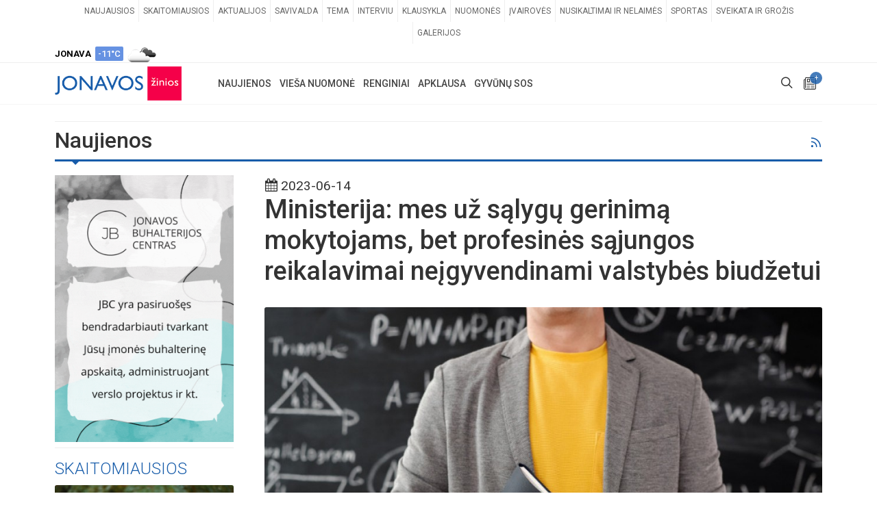

--- FILE ---
content_type: text/html; charset=UTF-8
request_url: https://www.jonavoszinios.lt/naujiena/ministerija-mes-uz-salygu-gerinima-mokytojams-bet-profesines-sajungos-reikalavimai-neigyvendinami-valstybes-biudzetui
body_size: 21625
content:
<!DOCTYPE html>
<html dir="ltr" lang="lt-LT">
<head>
<meta http-equiv="refresh" content="600">

	<meta http-equiv="content-type" content="text/html; charset=utf-8" />
	<title>Ministerija: mes už sąlygų gerinimą mokytojams, bet profesinės sąjungos reikalavimai neįgyvendinami valstybės biudžetui | JONAVOS ŽINIOS</title>
<meta name="embedx:title" content="Ministerija: mes už sąlygų gerinimą mokytojams, bet profesinės sąjungos reikalavimai neįgyvendinami valstybės biudžetui | JONAVOS ŽINIOS" />
<meta name="description" content="Lietuvos švietimo darbuotojų profesinė sąjunga (LŠDPS) Švietimo, mokslo ir sporto ministerijai (ŠMSM) pateikė reikalavimą, kuriam įgyvendinti Lietuvos valstybė turėtų rasti daugiau kaip 1 mlrd. eurų vien mokytojų atlyginimams. Kitas reikalavimas – mažinti klasių dydžius – padidintų ir taip didelį mokytojų trūkumą.
ŠMSM siūlė inicijuoti teisės aktų..." />
<meta property="og:description" content="Lietuvos švietimo darbuotojų profesinė sąjunga (LŠDPS) Švietimo, mokslo ir sporto ministerijai (ŠMSM) pateikė reikalavimą, kuriam įgyvendinti Lietuvos valstybė turėtų rasti daugiau kaip 1 mlrd. eurų vien mokytojų atlyginimams. Kitas reikalavimas – mažinti klasių dydžius – padidintų ir taip didelį mokytojų trūkumą.
ŠMSM siūlė inicijuoti teisės aktų..." />
<meta name="twitter:description" content="Lietuvos švietimo darbuotojų profesinė sąjunga (LŠDPS) Švietimo, mokslo ir sporto ministerijai (ŠMSM) pateikė reikalavimą, kuriam įgyvendinti Lietuvos valstybė turėtų rasti daugiau kaip 1 mlrd. eurų vien mokytojų atlyginimams. Kitas reikalavimas – mažinti klasių dydžius – padidintų ir taip didelį mokytojų trūkumą.
ŠMSM siūlė inicijuoti teisės aktų..." />
<meta name="embedx:description" content="Lietuvos švietimo darbuotojų profesinė sąjunga (LŠDPS) Švietimo, mokslo ir sporto ministerijai (ŠMSM) pateikė reikalavimą, kuriam įgyvendinti Lietuvos valstybė turėtų rasti daugiau kaip 1 mlrd. eurų vien mokytojų atlyginimams. Kitas reikalavimas – mažinti klasių dydžius – padidintų ir taip didelį mokytojų trūkumą.
ŠMSM siūlė inicijuoti teisės aktų..." />
<meta name="image" content="https://www.jonavoszinios.lt/storage/73020/conversions/3bc5b27342346badf4d256543472d541-fw-main.jpg" />
<meta property="og:image" content="https://www.jonavoszinios.lt/storage/73020/conversions/3bc5b27342346badf4d256543472d541-fw-main.jpg" />
<meta name="twitter:image" content="https://www.jonavoszinios.lt/storage/73020/conversions/3bc5b27342346badf4d256543472d541-fw-main.jpg" />
<meta name="embedx:image" content="https://www.jonavoszinios.lt/storage/73020/conversions/3bc5b27342346badf4d256543472d541-fw-main.jpg" />
<link rel="canonical" href="https://www.jonavoszinios.lt/naujiena/ministerija-mes-uz-salygu-gerinima-mokytojams-bet-profesines-sajungos-reikalavimai-neigyvendinami-valstybes-biudzetui" />
<meta property="og:url" content="https://www.jonavoszinios.lt/naujiena/ministerija-mes-uz-salygu-gerinima-mokytojams-bet-profesines-sajungos-reikalavimai-neigyvendinami-valstybes-biudzetui" />
<meta property="og:title" content="Ministerija: mes už sąlygų gerinimą mokytojams, bet profesinės sąjungos reikalavimai neįgyvendinami valstybės biudžetui" />
<meta property="og:type" content="Article" />
<meta property="og:site_name" content="JONAVOS ŽINIOS" />
<meta property="og:locale" content="lt_LT" />
<meta name="twitter:title" content="Ministerija: mes už sąlygų gerinimą mokytojams, bet profesinės sąjungos reikalavimai neįgyvendinami valstybės biudžetui" />
<meta name="copyright" content="Reception IT" />
<script type="application/ld+json">{"@context":"https://schema.org","@type":"NewsArticle","dateCreated":"2023-06-14T16:21:31+03:00","datePublished":"2023-06-14T16:21:31+03:00","dateModified":"2023-06-14T16:22:29+03:00","mainEntityOfPage":"https://www.jonavoszinios.lt/naujiena/ministerija-mes-uz-salygu-gerinima-mokytojams-bet-profesines-sajungos-reikalavimai-neigyvendinami-valstybes-biudzetui","genre":"Aktualijos","headline":"Ministerija: mes už sąlygų gerinimą mokytojams, bet profesinės sąjungos reikalavimai neįgyvendinami valstybės biudžetui","description":"Lietuvos švietimo darbuotojų profesinė sąjunga (LŠDPS) Švietimo, mokslo ir sporto ministerijai (ŠMSM) pateikė reikalavimą, kuriam įgyvendinti Lietuvos valstybė turėtų rasti daugiau kaip 1 mlrd. eurų vien mokytojų atlyginimams. Kitas reikalavimas – mažinti klasių dydžius – padidintų ir taip didelį mokytojų trūkumą.\r\nŠMSM siūlė inicijuoti teisės aktų...","wordCount":1056,"publisher":{"@type":"Organization","name":"JONAVOS ŽINIOS","url":"https://www.jonavoszinios.lt","logo":{"@type":"ImageObject","url":"assets/images/logo.png","width":385,"height":85}},"author":{"@type":"Organization","name":"JONAVOS ŽINIOS"},"image":{"@type":"ImageObject","url":"https://www.jonavoszinios.lt/storage/73020/conversions/3bc5b27342346badf4d256543472d541-fw-main.jpg","width":950,"height":626,"caption":"jonavoszinios.lt"}}</script>
<script type="application/ld+json">{"@context":"https://schema.org","@type":"BreadcrumbList","itemListElement":[{"@type":"ListItem","name":"Naujienos","position":1,"item":{"@type":"Thing","@id":"https://www.jonavoszinios.lt/naujienos"}},{"@type":"ListItem","name":"Aktualijos","position":2,"item":{"@type":"Thing","@id":"https://www.jonavoszinios.lt/naujienos/aktualijos"}}]}</script>

	<!-- Stylesheets
	============================================= -->
	<link rel="stylesheet" href="https://www.jonavoszinios.lt/assets/css/all.css?v=1.2" type="text/css" />

	<style >[wire\:loading], [wire\:loading\.delay], [wire\:loading\.inline-block], [wire\:loading\.inline], [wire\:loading\.block], [wire\:loading\.flex], [wire\:loading\.table], [wire\:loading\.grid], [wire\:loading\.inline-flex] {display: none;}[wire\:loading\.delay\.shortest], [wire\:loading\.delay\.shorter], [wire\:loading\.delay\.short], [wire\:loading\.delay\.long], [wire\:loading\.delay\.longer], [wire\:loading\.delay\.longest] {display:none;}[wire\:offline] {display: none;}[wire\:dirty]:not(textarea):not(input):not(select) {display: none;}input:-webkit-autofill, select:-webkit-autofill, textarea:-webkit-autofill {animation-duration: 50000s;animation-name: livewireautofill;}@keyframes livewireautofill { from {} }</style>
		<link rel="apple-touch-icon" sizes="57x57" href="https://www.jonavoszinios.lt/assets/images/favicons/apple-icon-57x57.png">
	<link rel="apple-touch-icon" sizes="60x60" href="https://www.jonavoszinios.lt/assets/images/favicons/apple-icon-60x60.png">
	<link rel="apple-touch-icon" sizes="72x72" href="https://www.jonavoszinios.lt/assets/images/favicons/apple-icon-72x72.png">
	<link rel="apple-touch-icon" sizes="76x76" href="https://www.jonavoszinios.lt/assets/images/favicons/apple-icon-76x76.png">
	<link rel="apple-touch-icon" sizes="114x114" href="https://www.jonavoszinios.lt/assets/images/favicons/apple-icon-114x114.png">
	<link rel="apple-touch-icon" sizes="120x120" href="https://www.jonavoszinios.lt/assets/images/favicons/apple-icon-120x120.png">
	<link rel="apple-touch-icon" sizes="144x144" href="https://www.jonavoszinios.lt/assets/images/favicons/apple-icon-144x144.png">
	<link rel="apple-touch-icon" sizes="152x152" href="https://www.jonavoszinios.lt/assets/images/favicons/apple-icon-152x152.png">
	<link rel="apple-touch-icon" sizes="180x180" href="https://www.jonavoszinios.lt/assets/images/favicons/apple-icon-180x180.png">
	<link rel="icon" type="image/png" sizes="192x192"  href="https://www.jonavoszinios.lt/assets/images/favicons/android-icon-192x192.png">
	<link rel="icon" type="image/png" sizes="32x32" href="https://www.jonavoszinios.lt/assets/images/favicons/favicon-32x32.png">
	<link rel="icon" type="image/png" sizes="96x96" href="https://www.jonavoszinios.lt/assets/images/favicons/favicon-96x96.png">
	<link rel="icon" type="image/png" sizes="16x16" href="https://www.jonavoszinios.lt/assets/images/favicons/favicon-16x16.png">
	<link rel="manifest" href="https://www.jonavoszinios.lt/assets/images/favicons/manifest.json">
	<link rel="shortcut icon" href="https://www.jonavoszinios.lt/assets/images/favicons/favicon-16x16.png" />
	<meta name="msapplication-TileColor" content="#ffffff">
	<meta name="msapplication-TileImage" content="https://www.jonavoszinios.lt/assets/images/favicons/ms-icon-144x144.png">
	
	<meta name="viewport" content="width=device-width, initial-scale=1" />

<!-- Setupad -->
    <script type="text/javascript" src="//cdn.jsdelivr.net/npm/in-view@0.6.1/dist/in-view.min.js"></script>
    <script>inView.offset(-800);</script>
	
<script async src="https://securepubads.g.doubleclick.net/tag/js/gpt.js"></script>
<script>
    window.googletag = window.googletag || {cmd: []};
    googletag.cmd.push(function() {
        
				
		googletag.defineSlot('/147246189,22562457849/jonavoszinios.lt_1250x250_leaderboard_top', [[1250,250],[970,250],[980,200],[980,250]], 'jonavoszinios_lt_1250x250_leaderboard_top').addService(googletag.pubads());            
		googletag.defineSlot('/147246189,22562457849/jonavoszinios.lt_1250x250_leaderboard_front_1', [[1250,250],[970,250],[980,200],[980,250]], 'jonavoszinios_lt_1250x250_leaderboard_front_1').addService(googletag.pubads());            
		googletag.defineSlot('/147246189,22562457849/jonavoszinios.lt_1250x250_leaderboard_front_2', [[1250,250],[970,250],[980,200],[980,250]], 'jonavoszinios_lt_1250x250_leaderboard_front_2').addService(googletag.pubads());            
	  //googletag.defineSlot('/147246189,22562457849/jonavoszinios.lt_1250x250_leaderboard_front_3', [[1250,250],[970,250],[980,200],[980,250]], 'jonavoszinios_lt_1250x250_leaderboard_front_3').addService(googletag.pubads());            
		googletag.defineSlot('/147246189,22562457849/jonavoszinios.lt_950x250_front_desktop_1', [[950,250],[750,200],[750,150]], 'jonavoszinios_lt_950x250_front_desktop_1').addService(googletag.pubads());            
		googletag.defineSlot('/147246189,22562457849/jonavoszinios.lt_950x250_front_desktop_2', [[950,250],[750,200],[750,150]], 'jonavoszinios_lt_950x250_front_desktop_2').addService(googletag.pubads());            
	  //googletag.defineSlot('/147246189,22562457849/jonavoszinios.lt_950x250_front_desktop_3', [[950,250],[750,200],[750,150]], 'jonavoszinios_lt_950x250_front_desktop_3').addService(googletag.pubads());            
		
		googletag.defineSlot('/147246189,22562457849/jonavoszinios.lt_300x600_sidebar_1', [[300,250],[300,600]], 'jonavoszinios_lt_300x600_sidebar_1').addService(googletag.pubads());            
		googletag.defineSlot('/147246189,22562457849/jonavoszinios.lt_300x600_sidebar_2', [[300,250],[300,600]], 'jonavoszinios_lt_300x600_sidebar_2').addService(googletag.pubads());            
	  //googletag.defineSlot('/147246189,22562457849/jonavoszinios.lt_300x600_sidebar_3', [[300,250],[300,600]], 'jonavoszinios_lt_300x600_sidebar_3').addService(googletag.pubads());            
	  //googletag.defineSlot('/147246189,22562457849/jonavoszinios.lt_300x600_sidebar_4', [[300,250],[300,600]], 'jonavoszinios_lt_300x600_sidebar_4').addService(googletag.pubads());            
	  //googletag.defineSlot('/147246189,22562457849/jonavoszinios.lt_300x600_sidebar_5', [[300,250],[300,600]], 'jonavoszinios_lt_300x600_sidebar_5').addService(googletag.pubads());            
	  //googletag.defineSlot('/147246189,22562457849/jonavoszinios.lt_300x600_sidebar_6', [[300,250],[300,600]], 'jonavoszinios_lt_300x600_sidebar_6').addService(googletag.pubads());            
	  //googletag.defineSlot('/147246189,22562457849/jonavoszinios.lt_300x600_sidebar_7', [[300,250],[300,600]], 'jonavoszinios_lt_300x600_sidebar_7').addService(googletag.pubads());            
	  //googletag.defineSlot('/147246189,22562457849/jonavoszinios.lt_300x600_sidebar_8', [[300,250],[300,600]], 'jonavoszinios_lt_300x600_sidebar_8').addService(googletag.pubads());            
	  //googletag.defineSlot('/147246189,22562457849/jonavoszinios.lt_300x600_sidebar_9', [[300,250],[300,600]], 'jonavoszinios_lt_300x600_sidebar_9').addService(googletag.pubads());            
	  //googletag.defineSlot('/147246189,22562457849/jonavoszinios.lt_300x600_sidebar_10', [[300,250],[300,600]], 'jonavoszinios_lt_300x600_sidebar_10').addService(googletag.pubads());            
		googletag.defineSlot('/147246189,22562457849/jonavoszinios.lt_900x250_below_article_photo', [[900,250],[750,200],[728,90]], 'jonavoszinios_lt_900x250_below_article_photo').addService(googletag.pubads());            
		googletag.defineSlot('/147246189,22562457849/jonavoszinios.lt_300x250_article_desktop_1', [[300, 250]], 'jonavoszinios_lt_300x250_article_desktop_1').addService(googletag.pubads());            
		googletag.defineSlot('/147246189,22562457849/jonavoszinios.lt_300x250_article_desktop_2', [[300, 250]], 'jonavoszinios_lt_300x250_article_desktop_2').addService(googletag.pubads());            
	    googletag.defineSlot('/147246189,22562457849/jonavoszinios.lt_300x250_article_desktop_3', [[300, 250]], 'jonavoszinios_lt_300x250_article_desktop_3').addService(googletag.pubads());            
	    googletag.defineSlot('/147246189,22562457849/jonavoszinios.lt_300x250_article_desktop_4', [[300, 250]], 'jonavoszinios_lt_300x250_article_desktop_4').addService(googletag.pubads());            
	  //googletag.defineSlot('/147246189,22562457849/jonavoszinios.lt_580x400_news_native', [[300,250],[336,280], 'fluid'], 'jonavoszinios_lt_580x400_news_native_1').addService(googletag.pubads()); 
	  //googletag.defineSlot('/147246189,22562457849/jonavoszinios.lt_580x400_news_native', [[300,250],[336,280], 'fluid'], 'jonavoszinios_lt_580x400_news_native_2').addService(googletag.pubads()); 
		
		googletag.defineSlot('/147246189,22562457849/jonavoszinios.lt_728x90_desktop_sticky', [[728,90],[970,90]], 'jonavoszinios_lt_sticky').addService(googletag.pubads());
		
		        
    // interstitial
		var interstitialSlot = googletag.defineOutOfPageSlot('/147246189,22562457849/jonavoszinios.lt_interstitial', googletag.enums.OutOfPageFormat.INTERSTITIAL);
		if (interstitialSlot) interstitialSlot.addService(googletag.pubads());
    
		googletag.pubads().disableInitialLoad();
		googletag.pubads().enableSingleRequest();
		googletag.pubads().collapseEmptyDivs();
		googletag.enableServices();
		if (interstitialSlot) googletag.display(interstitialSlot);
    });    
</script>

<script async src="https://stpd.cloud/saas/4401"></script>

<script type="text/javascript">
!function(){"use strict";function e(e){var t=!(arguments.length>1&&void 0!==arguments[1])||arguments[1],c=document.createElement("script");c.src=e,t?c.type="module":(c.async=!0,c.type="text/javascript",c.setAttribute("nomodule",""));var n=document.getElementsByTagName("script")[0];n.parentNode.insertBefore(c,n)}!function(t,c){!function(t,c,n){var a,o,r;n.accountId=c,null!==(a=t.marfeel)&&void 0!==a||(t.marfeel={}),null!==(o=(r=t.marfeel).cmd)&&void 0!==o||(r.cmd=[]),t.marfeel.config=n;var i="https://sdk.mrf.io/statics";e("".concat(i,"/marfeel-sdk.js?id=").concat(c),!0),e("".concat(i,"/marfeel-sdk.es5.js?id=").concat(c),!1)}(t,c,arguments.length>2&&void 0!==arguments[2]?arguments[2]:{})}(window,7465,{} /* Config */)}();
</script>
	

<script>
	window.oldValues = [];
	window.errors = {};
	window.csrfToken = 'pSEYafKS2snxUVqa9twGCKz0NxGhnj9XnDXQQT8t';
</script>


<!-- Google tag (gtag.js) -->
<script async src="https://www.googletagmanager.com/gtag/js?id=G-JCBV7F0DX5"></script>
<script>
  window.dataLayer = window.dataLayer || [];
  function gtag(){dataLayer.push(arguments);}
  gtag('js', new Date());

  gtag('config', 'G-JCBV7F0DX5');
</script>


<script>
  window.fbAsyncInit = function() {
    FB.init({
      appId      : '1422067417915940',
      cookie     : true,
      xfbml      : true,
      version    : 'v23.0'
    });
      
    FB.AppEvents.logPageView();   
      
  };

  (function(d, s, id){
     var js, fjs = d.getElementsByTagName(s)[0];
     if (d.getElementById(id)) {return;}
     js = d.createElement(s); js.id = id;
     js.src = "https://connect.facebook.net/lt_LT/sdk.js";
     fjs.parentNode.insertBefore(js, fjs);
   }(document, 'script', 'facebook-jssdk'));
</script>

<!-- Facebook Pixel Code -->
<script>
	!function(f,b,e,v,n,t,s)
	{if(f.fbq)return;n=f.fbq=function(){n.callMethod?
	n.callMethod.apply(n,arguments):n.queue.push(arguments)};
	if(!f._fbq)f._fbq=n;n.push=n;n.loaded=!0;n.version='2.0';
	n.queue=[];t=b.createElement(e);t.async=!0;
	t.src=v;s=b.getElementsByTagName(e)[0];
	s.parentNode.insertBefore(t,s)}(window, document,'script',
	'https://connect.facebook.net/en_US/fbevents.js');
	fbq('init', '546703005813959');
	fbq('track', 'PageView');
</script>
<noscript><img height="1" width="1" style="display:none"
src="https://www.facebook.com/tr?id=546703005813959&ev=PageView&noscript=1"
/>
</noscript>
<!-- End Facebook Pixel Code -->


<script src="//pagead2.googlesyndication.com/pagead/js/adsbygoogle.js"></script>

<link rel="manifest" href="/manifest.json" />

<script src="https://cdn.onesignal.com/sdks/web/v16/OneSignalSDK.page.js" defer></script>
<script>
  window.OneSignalDeferred = window.OneSignalDeferred || [];
  OneSignalDeferred.push(async function(OneSignal) {
    await OneSignal.init({
      appId: "b8e47d33-ca7a-459f-9b22-d7026d961cc3",
    });
  });
</script>

<script>
	function blockEvent(e) {
	  e.preventDefault();
	  e.stopPropagation();
	  return false;
	}
	
	function blockEventCopy(e) {
	  alert('Tekstams yra taikomi autorinių teisių apribojimai. Norėdami panaudoti svetainėje esančius tekstus, susisiekite su autoriais: redakcija@jonavoszinios.lt');
	  e.preventDefault();
	  e.stopPropagation();
	  return false;
	}

	function enableEvent(e) {
	  e.stopPropagation();
	  return true;
	}

	//document.addEventListener("contextmenu", blockEvent);
	document.addEventListener("cut", blockEventCopy);
	document.addEventListener("copy", blockEventCopy);
	document.addEventListener("selectstart", blockEvent);
	document.addEventListener("dragstart", blockEvent);

	let inputs = document.querySelectorAll("input");
	Array.prototype.slice.call(inputs).forEach((input) => {
	  //input.addEventListener("contextmenu", enableEvent);
	  input.addEventListener("cut", enableEvent);
	  input.addEventListener("copy", enableEvent);
	  input.addEventListener("selectstart", enableEvent);
	  input.addEventListener("dragstart", enableEvent);
	});
</script>
<script src="https://www.google.com/recaptcha/api.js" async defer></script>
</head>
<body class="stretched">
	<div id="wrapper" class="clearfix">
	<div id="top-bar">
			<div class="container clearfix">

				<div class="row justify-content-between">
					<div class="col-12 col-md-auto">

						<!-- Top Links
						============================================= -->
						<div class="top-links on-click d-none d-md-block">
							<ul class="top-links-container">
																																<li class="top-links-item"><a href="https://www.jonavoszinios.lt/naujienos" target="_self">Naujausios</a>
																	</li>
																																								<li class="top-links-item"><a href="https://www.jonavoszinios.lt/skaitomiausios" target="_self">Skaitomiausios</a>
																	</li>
																																								<li class="top-links-item"><a href="https://www.jonavoszinios.lt/naujienos/aktualijos" target="_self">Aktualijos</a>
																	</li>
																																								<li class="top-links-item"><a href="https://www.jonavoszinios.lt/naujienos/savivaldybe" target="_self">Savivalda</a>
																	</li>
																																								<li class="top-links-item"><a href="https://www.jonavoszinios.lt/naujienos/tema" target="_self">Tema</a>
																	</li>
																																								<li class="top-links-item"><a href="https://www.jonavoszinios.lt/naujienos/interviu" target="_self">Interviu</a>
																	</li>
																																								<li class="top-links-item"><a href="https://www.jonavoszinios.lt/naujienos/klausykla" target="_self">Klausykla</a>
																	</li>
																																								<li class="top-links-item"><a href="https://www.jonavoszinios.lt/naujienos/nuomones" target="_self">Nuomonės</a>
																	</li>
																																								<li class="top-links-item"><a href="https://www.jonavoszinios.lt/naujienos/ivairoves" target="_self">Įvairovės</a>
																	</li>
																																								<li class="top-links-item"><a href="https://www.jonavoszinios.lt/naujienos/nusikaltimai" target="_self">Nusikaltimai ir nelaimės</a>
																	</li>
																																								<li class="top-links-item"><a href="https://www.jonavoszinios.lt/naujienos/sportas" target="_self">Sportas</a>
																	</li>
																																								<li class="top-links-item"><a href="https://www.jonavoszinios.lt/naujienos/sveikata" target="_self">Sveikata ir grožis</a>
																	</li>
																																								<li class="top-links-item"><a href="https://www.jonavoszinios.lt/gyventoju-galerijos" target="_self">Galerijos</a>
																	</li>
																							</ul>
						</div><!-- .top-links end -->

					</div>

					<div class="col-12 col-md-auto">

						<!-- Top Social
						============================================= -->
						<ul id="top-social">
							<li class="weather-top mt-1"><strong>JONAVA</strong>&nbsp; <div class="badge weather-deg reg-cold p-1">-11&deg;C</div>&nbsp; <img src="https://www.jonavoszinios.lt/assets/images/openWeatherIcons/04d.png" alt="Orai Jonavoje" /></li>
						</ul><!-- #top-social end -->

					</div>

				</div>

			</div>
		</div>
		<header id="header" class="header-size-sm" data-mobile-sticky="true">
			<div id="header-wrap">
				<div class="container">
					<div class="header-row">

						<!-- Logo
						============================================= -->
						<div id="logo" class="mr-lg-5">
							<a href="/" class="standard-logo"><img src="https://www.jonavoszinios.lt/assets/images/logo/logo-standartinis.png" alt="Jonavos žinios"></a>
							<a href="/" class="retina-logo"><img src="https://www.jonavoszinios.lt/assets/images/logo/logo-standartinis.png" alt="Jonavos žinios"></a>
						</div><!-- #logo end -->

						<div class="header-misc">

							<!-- Top Search
							============================================= -->
							<div id="top-search" class="header-misc-icon">
								<a href="#" id="top-search-trigger"><i class="icon-line-search"></i><i class="icon-line-cross"></i></a>
							</div><!-- #top-search end -->

							<!-- Top Cart
							============================================= -->
							<div id="top-cart" class="header-misc-icon">
								<a href="https://www.jonavoszinios.lt/pranesk" title="Pranešti naujieną"><i class="icon-news"></i><span class="top-cart-number">+</span></a>
							</div><!-- #top-cart end -->

						</div>
						
												<div id="primary-menu-trigger" class="">
							<svg class="svg-trigger" viewBox="0 0 100 100"><path d="m 30,33 h 40 c 3.722839,0 7.5,3.126468 7.5,8.578427 0,5.451959 -2.727029,8.421573 -7.5,8.421573 h -20"></path><path d="m 30,50 h 40"></path><path d="m 70,67 h -40 c 0,0 -7.5,-0.802118 -7.5,-8.365747 0,-7.563629 7.5,-8.634253 7.5,-8.634253 h 20"></path></svg>
						</div>

						<!-- Primary Navigation
						============================================= -->
						<nav class="primary-menu mr-lg-auto">

							<ul class="menu-container">
																																<li class="menu-item">
									<a class="menu-link" href="https://www.jonavoszinios.lt/naujienos" target="_self"><div>Naujienos</div></a>
																		<ul class="sub-menu-container">
																														<li class="menu-item">
											<a class="menu-link" href="https://www.jonavoszinios.lt/naujienos" target="_self"><div>Naujausios</div></a>
										</li>
																																								<li class="menu-item">
											<a class="menu-link" href="https://www.jonavoszinios.lt/skaitomiausios" target="_self"><div>Skaitomiausios</div></a>
										</li>
																																								<li class="menu-item">
											<a class="menu-link" href="https://www.jonavoszinios.lt/naujienos/aktualijos" target="_self"><div>Aktualijos</div></a>
										</li>
																																								<li class="menu-item">
											<a class="menu-link" href="https://www.jonavoszinios.lt/naujienos/savivaldybe" target="_self"><div>Savivalda</div></a>
										</li>
																																								<li class="menu-item">
											<a class="menu-link" href="https://www.jonavoszinios.lt/naujienos/tema" target="_self"><div>Tema</div></a>
										</li>
																																								<li class="menu-item">
											<a class="menu-link" href="https://www.jonavoszinios.lt/naujienos/interviu" target="_self"><div>Interviu</div></a>
										</li>
																																								<li class="menu-item">
											<a class="menu-link" href="https://www.jonavoszinios.lt/naujienos/klausykla" target="_self"><div>Klausykla</div></a>
										</li>
																																								<li class="menu-item">
											<a class="menu-link" href="https://www.jonavoszinios.lt/naujienos/nuomones" target="_self"><div>Nuomonės</div></a>
										</li>
																																								<li class="menu-item">
											<a class="menu-link" href="https://www.jonavoszinios.lt/naujienos/ivairoves" target="_self"><div>Įvairovės</div></a>
										</li>
																																								<li class="menu-item">
											<a class="menu-link" href="https://www.jonavoszinios.lt/naujienos/nusikaltimai" target="_self"><div>Nusikaltimai ir nelaimės</div></a>
										</li>
																																								<li class="menu-item">
											<a class="menu-link" href="https://www.jonavoszinios.lt/naujienos/sportas" target="_self"><div>Sportas</div></a>
										</li>
																																								<li class="menu-item">
											<a class="menu-link" href="https://www.jonavoszinios.lt/naujienos/sveikata" target="_self"><div>Sveikata ir grožis</div></a>
										</li>
																																								<li class="menu-item">
											<a class="menu-link" href="https://www.jonavoszinios.lt/gyventoju-galerijos" target="_self"><div>Galerijos</div></a>
										</li>
																													</ul>
																	</li>
																																								<li class="menu-item">
									<a class="menu-link" href="https://www.jonavoszinios.lt/viesa-nuomone" target="_self"><div>Vieša nuomonė</div></a>
																	</li>
																																								<li class="menu-item">
									<a class="menu-link" href="https://www.jonavoszinios.lt/renginiai" target="_self"><div>Renginiai</div></a>
																	</li>
																																								<li class="menu-item">
									<a class="menu-link" href="https://www.jonavoszinios.lt/apklausa" target="_self"><div>Apklausa</div></a>
																	</li>
																																								<li class="menu-item">
									<a class="menu-link" href="https://www.jonavoszinios.lt/gyvunu-sos" target="_self"><div>Gyvūnų SOS</div></a>
																	</li>
																															</ul>

						</nav><!-- #primary-menu end -->
						
						<form class="top-search-form" action="https://www.jonavoszinios.lt/paieska" method="GET">
							<input type="text" name="q" class="form-control" value="" placeholder="Paieška..." autocomplete="off">
						</form>

					</div>
				</div>
			</div>
			<div class="header-wrap-clone"></div>
		</header><!-- #header end -->		<section id="content">
			<div class="content-wrap pt-0">
				<div class="container clearfix">
					<div class="mt-4 mb-2"></div>
					<!-- /jonavoszinios_lt_1250x250_leaderboard_top -->
			<div class="text-center" id='jonavoszinios_lt_1250x250_leaderboard_top'>
				<script>
					googletag.cmd.push(function() { googletag.display('jonavoszinios_lt_1250x250_leaderboard_top'); });
				</script>
			</div>	
		<div class="mt-2 mb-4"></div>
<div class="line mt-2 mb-2"></div>					
											<h1 class="float-left mb-2 fs-32">Naujienos</h1>
						<div class="float-right mt-2 w-10 text-right hidden-md-down d-none d-sm-block"><a href="https://www.jonavoszinios.lt/rss-aktualijos" target="_blank" title="RSS naujienos"><i class="icon-line-rss"></i></a></div>
						<div class="line line-xs line-home"></div>
										
					<div class="row gutter-30">
						<div class="sticky-sidebar-wrap col-lg-3 order-lg-first order-last" >
							<div class="sticky-sidebar sidebar-widgets-wrap">
							
							
																																				<div class="widget clearfix">
											<a href="https://jbc.lt/" target="_blank"><img class="mt-0" src="https://www.jonavoszinios.lt/storage/banners/47154/800x1200.gif" alt="JBC" class="img-responsive aligncenter"></a>
										</div>
										<div class="line mt-2 mb-3"></div>
																																		
																<div class="widget entry">
	<h3 class="mb-2 text-uppercase font-weight-light color">Skaitomiausios</h3>
				<div class="img-responsive aligncenter entry-image">
						<a class=" stretched-link " href="https://www.jonavoszinios.lt/naujiena/po-desimtmecio-bukoniu-seniunijoje-arturas-narkevicius-pasitrauke-is-pareigu-ir-pradejo-nauja-etapa">
				<img src="https://www.jonavoszinios.lt/storage/99849/conversions/f3ccdd27d2000e3f9255a7e3e2c48800-fw-main.jpg" alt="Po dešimtmečio Bukonių seniūnijoje - Arturas Narkevičius pasitraukė iš pareigų ir pradėjo naują etapą">
			</a>
													<div class="bg-overlay">
					<div class="bg-overlay-content dark desc-sm align-items-end justify-content-start p-1">
						<div class="position-relative w-100">
							<div class="entry-categories">
															<a href="https://www.jonavoszinios.lt/naujienos/aktualijos" class="bg-aktualijos">aktualijos</a>
														</div>
							<ul class="entry-icons d-none d-sm-block">
																															</ul>
						</div>
					</div>
										
				</div>
					</div>
		<div class="entry-title title-sm nott mt-2 center pb-3">
			<h3 class="fw-400"><a href="https://www.jonavoszinios.lt/naujiena/po-desimtmecio-bukoniu-seniunijoje-arturas-narkevicius-pasitrauke-is-pareigu-ir-pradejo-nauja-etapa">Po dešimtmečio Bukonių seniūnijoje - Arturas Narkevičius pasitraukė iš pareigų ir pradėjo naują etapą</a></h3>
		</div>
				<div class="img-responsive aligncenter entry-image">
						<a class=" stretched-link " href="https://www.jonavoszinios.lt/naujiena/gyventojai-masiskai-pranesa-apie-gyvunu-pazeidimus-kas-trecias-atvejis-pasitvirtina">
				<img src="https://www.jonavoszinios.lt/storage/99874/conversions/ec9d1fa548b3c44827d01008ad8f8d88-fw-main.jpg" alt="Gyventojai masiškai praneša apie gyvūnų pažeidimus: kas trečias atvejis pasitvirtina">
			</a>
													<div class="bg-overlay">
					<div class="bg-overlay-content dark desc-sm align-items-end justify-content-start p-1">
						<div class="position-relative w-100">
							<div class="entry-categories">
															<a href="https://www.jonavoszinios.lt/naujienos/aktualijos" class="bg-aktualijos">aktualijos</a>
														</div>
							<ul class="entry-icons d-none d-sm-block">
																															</ul>
						</div>
					</div>
										
				</div>
					</div>
		<div class="entry-title title-sm nott mt-2 center pb-3">
			<h3 class="fw-400"><a href="https://www.jonavoszinios.lt/naujiena/gyventojai-masiskai-pranesa-apie-gyvunu-pazeidimus-kas-trecias-atvejis-pasitvirtina">Gyventojai masiškai praneša apie gyvūnų pažeidimus: kas trečias atvejis pasitvirtina</a></h3>
		</div>
				<div class="img-responsive aligncenter entry-image">
						<a class=" stretched-link " href="https://www.jonavoszinios.lt/naujiena/jonavos-ligonineje-dar-daugiau-moderniu-paslaugu-arciau-namu-pradetos-odos-dariniu-salinimo-proceduros-lazeriu">
				<img src="https://www.jonavoszinios.lt/storage/99915/conversions/8577edbe7795112c9ffdec97638f6063-fw-main.jpg" alt="Jonavos ligoninėje – dar daugiau modernių paslaugų arčiau namų: pradėtos odos darinių šalinimo procedūros lazeriu">
			</a>
													<div class="bg-overlay">
					<div class="bg-overlay-content dark desc-sm align-items-end justify-content-start p-1">
						<div class="position-relative w-100">
							<div class="entry-categories">
															<a href="https://www.jonavoszinios.lt/naujienos/sveikata" class="bg-sveikata">sveikata</a>
														</div>
							<ul class="entry-icons d-none d-sm-block">
																															</ul>
						</div>
					</div>
										
				</div>
					</div>
		<div class="entry-title title-sm nott mt-2 center pb-3">
			<h3 class="fw-400"><a href="https://www.jonavoszinios.lt/naujiena/jonavos-ligonineje-dar-daugiau-moderniu-paslaugu-arciau-namu-pradetos-odos-dariniu-salinimo-proceduros-lazeriu">Jonavos ligoninėje – dar daugiau modernių paslaugų arčiau namų: pradėtos odos darinių šalinimo procedūros lazeriu</a></h3>
		</div>
		</div>								<div class="line mt-2 mb-3"></div>
																								<div class="widget">
	<h3 class="mb-2 text-uppercase font-weight-light color">Renginiai</h3>
	<div id="oc-portfolio-sidebar" class="owl-carousel carousel-widget" data-items="1" data-margin="10" data-loop="true" data-nav="false" data-autoplay="5000">
				<div class="portfolio-item">
			<div class="portfolio-image">
				<a href="#">
					<img src="https://www.jonavoszinios.lt/storage/events/99578/conversions/97916feb7cba036b6d5714726dd62e8f-fw-main.jpg" alt="Image">
				</a>
				<div class="bg-overlay">
					<div class="bg-overlay-content dark" data-hover-animate="fadeIn">
						<a href="https://www.jonavoszinios.lt/storage/events/99578/conversions/97916feb7cba036b6d5714726dd62e8f-item-1250.jpg" class="overlay-trigger-icon bg-light text-dark" data-hover-animate="fadeInDownSmall" data-hover-animate-out="fadeOutUpSmall" data-hover-speed="350" data-lightbox="image" title="Sausio mėnesį jūsų laukia biblioteka  "><i class="icon-line-plus"></i></a>
						<a href="https://www.jonavoszinios.lt/renginys/sausio-menesi-jusu-laukia-biblioteka" class="overlay-trigger-icon bg-light text-dark" data-hover-animate="fadeInDownSmall" data-hover-animate-out="fadeOutUpSmall" data-hover-speed="350"><i class="icon-line-ellipsis"></i></a>
					</div>
					<div class="bg-overlay-bg dark" data-hover-animate="fadeIn"></div>
				</div>
			</div>
			<div class="entry-title title-sm nott mt-2 center pb-0">
				<h3><a href="https://www.jonavoszinios.lt/renginys/sausio-menesi-jusu-laukia-biblioteka">Sausio mėnesį jūsų laukia biblioteka  </a></h3>
			</div>
		</div>
				<div class="portfolio-item">
			<div class="portfolio-image">
				<a href="#">
					<img src="https://www.jonavoszinios.lt/storage/events/99465/conversions/c3a82578b010391bac4335823d6b636e-fw-main.jpg" alt="Image">
				</a>
				<div class="bg-overlay">
					<div class="bg-overlay-content dark" data-hover-animate="fadeIn">
						<a href="https://www.jonavoszinios.lt/storage/events/99465/conversions/c3a82578b010391bac4335823d6b636e-item-1250.jpg" class="overlay-trigger-icon bg-light text-dark" data-hover-animate="fadeInDownSmall" data-hover-animate-out="fadeOutUpSmall" data-hover-speed="350" data-lightbox="image" title="JKC laukia jūsų sausio mėnesio renginiuose"><i class="icon-line-plus"></i></a>
						<a href="https://www.jonavoszinios.lt/renginys/jkc-laukia-jus-sausio-menesio-renginiuose" class="overlay-trigger-icon bg-light text-dark" data-hover-animate="fadeInDownSmall" data-hover-animate-out="fadeOutUpSmall" data-hover-speed="350"><i class="icon-line-ellipsis"></i></a>
					</div>
					<div class="bg-overlay-bg dark" data-hover-animate="fadeIn"></div>
				</div>
			</div>
			<div class="entry-title title-sm nott mt-2 center pb-0">
				<h3><a href="https://www.jonavoszinios.lt/renginys/jkc-laukia-jus-sausio-menesio-renginiuose">JKC laukia jūsų sausio mėnesio renginiuose</a></h3>
			</div>
		</div>
				<div class="portfolio-item">
			<div class="portfolio-image">
				<a href="#">
					<img src="https://www.jonavoszinios.lt/storage/events/99718/conversions/c390505067373b80731144bdc3a5d652-fw-main.jpg" alt="Image">
				</a>
				<div class="bg-overlay">
					<div class="bg-overlay-content dark" data-hover-animate="fadeIn">
						<a href="https://www.jonavoszinios.lt/storage/events/99718/conversions/c390505067373b80731144bdc3a5d652-item-1250.jpg" class="overlay-trigger-icon bg-light text-dark" data-hover-animate="fadeInDownSmall" data-hover-animate-out="fadeOutUpSmall" data-hover-speed="350" data-lightbox="image" title="Jonavos Grigorijaus Kanovičiaus viešoji biblioteka kviečia dalyvauti respublikiniame kūrybinio rašymo konkurse"><i class="icon-line-plus"></i></a>
						<a href="https://www.jonavoszinios.lt/renginys/jonavos-grigorijaus-kanoviciaus-viesoji-biblioteka-kviecia-dalyvauti-respublikiniame-kurybinio-rasymo-konkurse" class="overlay-trigger-icon bg-light text-dark" data-hover-animate="fadeInDownSmall" data-hover-animate-out="fadeOutUpSmall" data-hover-speed="350"><i class="icon-line-ellipsis"></i></a>
					</div>
					<div class="bg-overlay-bg dark" data-hover-animate="fadeIn"></div>
				</div>
			</div>
			<div class="entry-title title-sm nott mt-2 center pb-0">
				<h3><a href="https://www.jonavoszinios.lt/renginys/jonavos-grigorijaus-kanoviciaus-viesoji-biblioteka-kviecia-dalyvauti-respublikiniame-kurybinio-rasymo-konkurse">Jonavos Grigorijaus Kanovičiaus viešoji biblioteka kviečia dalyvauti respublikiniame kūrybinio rašymo konkurse</a></h3>
			</div>
		</div>
				<div class="portfolio-item">
			<div class="portfolio-image">
				<a href="#">
					<img src="https://www.jonavoszinios.lt/storage/events/99785/conversions/7841588a33942ef4a33cdb0b451c3611-fw-main.jpg" alt="Image">
				</a>
				<div class="bg-overlay">
					<div class="bg-overlay-content dark" data-hover-animate="fadeIn">
						<a href="https://www.jonavoszinios.lt/storage/events/99785/conversions/7841588a33942ef4a33cdb0b451c3611-item-1250.jpg" class="overlay-trigger-icon bg-light text-dark" data-hover-animate="fadeInDownSmall" data-hover-animate-out="fadeOutUpSmall" data-hover-speed="350" data-lightbox="image" title="Prekybininkai, į Užgavėnių mugę!"><i class="icon-line-plus"></i></a>
						<a href="https://www.jonavoszinios.lt/renginys/prekybininkai-i-uzgaveniu-muge" class="overlay-trigger-icon bg-light text-dark" data-hover-animate="fadeInDownSmall" data-hover-animate-out="fadeOutUpSmall" data-hover-speed="350"><i class="icon-line-ellipsis"></i></a>
					</div>
					<div class="bg-overlay-bg dark" data-hover-animate="fadeIn"></div>
				</div>
			</div>
			<div class="entry-title title-sm nott mt-2 center pb-0">
				<h3><a href="https://www.jonavoszinios.lt/renginys/prekybininkai-i-uzgaveniu-muge">Prekybininkai, į Užgavėnių mugę!</a></h3>
			</div>
		</div>
				<div class="portfolio-item">
			<div class="portfolio-image">
				<a href="#">
					<img src="https://www.jonavoszinios.lt/storage/events/99830/conversions/d674860662293e6a825e0eff0ab364dc-fw-main.jpg" alt="Image">
				</a>
				<div class="bg-overlay">
					<div class="bg-overlay-content dark" data-hover-animate="fadeIn">
						<a href="https://www.jonavoszinios.lt/storage/events/99830/conversions/d674860662293e6a825e0eff0ab364dc-item-1250.jpg" class="overlay-trigger-icon bg-light text-dark" data-hover-animate="fadeInDownSmall" data-hover-animate-out="fadeOutUpSmall" data-hover-speed="350" data-lightbox="image" title="Registracija į „Baubokų bulvarą“"><i class="icon-line-plus"></i></a>
						<a href="https://www.jonavoszinios.lt/renginys/registracija-i-bauboku-bulvara" class="overlay-trigger-icon bg-light text-dark" data-hover-animate="fadeInDownSmall" data-hover-animate-out="fadeOutUpSmall" data-hover-speed="350"><i class="icon-line-ellipsis"></i></a>
					</div>
					<div class="bg-overlay-bg dark" data-hover-animate="fadeIn"></div>
				</div>
			</div>
			<div class="entry-title title-sm nott mt-2 center pb-0">
				<h3><a href="https://www.jonavoszinios.lt/renginys/registracija-i-bauboku-bulvara">Registracija į „Baubokų bulvarą“</a></h3>
			</div>
		</div>
			</div>
</div>								<div class="line mt-4 mb-3"></div>
																
																		<div class="text-center" id="jonavoszinios_lt_300x600_sidebar_4">
											<script type="text/javascript">
											inView('#jonavoszinios_lt_300x600_sidebar_4').once('enter', (function() {
												googletag.cmd.push(function () {
													googletag.defineSlot('/147246189,22562457849/jonavoszinios.lt_300x600_sidebar_3', [[300,250],[300,600]], 'jonavoszinios_lt_300x600_sidebar_4').addService(googletag.pubads());
													googletag.display('jonavoszinios_lt_300x600_sidebar_4');
													stpd.initializeAdUnit('jonavoszinios_lt_300x600_sidebar_4'); 
												});
											}));
											</script>
										</div>
										
										<div class="line mt-2 mb-3"></div>
										
										<div class="text-center" id="jonavoszinios_lt_300x600_sidebar_5">
											<script type="text/javascript">
											inView('#jonavoszinios_lt_300x600_sidebar_5').once('enter', (function() {
												googletag.cmd.push(function () {
													googletag.defineSlot('/147246189,22562457849/jonavoszinios.lt_300x600_sidebar_3', [[300,250],[300,600]], 'jonavoszinios_lt_300x600_sidebar_5').addService(googletag.pubads());
													googletag.display('jonavoszinios_lt_300x600_sidebar_5');
													stpd.initializeAdUnit('jonavoszinios_lt_300x600_sidebar_5'); 
												});
											}));
											</script>
										</div>
															</div>
</div>						<div class="col-lg-9 plc-3">
							<div class="col-lg-12 mlc-3 prc-3 pr-0 pl-0">
								<div class="entry clearfix">
									<div class="entry-meta">
										<ul class="float-left w-90 hidden-md-down">
																						<li><i class="icon-calendar3"></i> 
												 2023-06-14 											</li>
										</ul>
									</div>
									<div class="entry-title">
										<h1><a href="https://www.jonavoszinios.lt/naujiena/ministerija-mes-uz-salygu-gerinima-mokytojams-bet-profesines-sajungos-reikalavimai-neigyvendinami-valstybes-biudzetui">Ministerija: mes už sąlygų gerinimą mokytojams, bet profesinės sąjungos reikalavimai neįgyvendinami valstybės biudžetui</a></h1>
									</div>
																		<div class="entry-image">
										<a href="https://www.jonavoszinios.lt/storage/73020/conversions/3bc5b27342346badf4d256543472d541-item-1250.jpg" data-lightbox="image">
											<img src="https://www.jonavoszinios.lt/storage/73020/conversions/3bc5b27342346badf4d256543472d541-fw-main.jpg" alt="Ministerija: mes už sąlygų gerinimą mokytojams, bet profesinės sąjungos reikalavimai neįgyvendinami valstybės biudžetui">
										</a>
									</div>
									<div class="float-right w-10 text-right text-muted mb-4"><small>
																			jonavoszinios.lt
																		</small></div>
																		
																		<div class="line mt-2 mb-2"></div>
									<div class="text-center">
										<div class="mt-4 mb-2"></div>
																									<!-- /jonavoszinios_lt_900x250_below_article_photo -->
													<div class="text-center" id='jonavoszinios_lt_900x250_below_article_photo'>
														<script>
															googletag.cmd.push(function() { googletag.display('jonavoszinios_lt_900x250_below_article_photo'); });
														</script>
													</div>	
																						<div class="mt-2 mb-4"></div>
									</div>
									<div class="line mt-2 mb-0"></div>
								</div>
							</div>
						
							<div class="row plc-3 pr-0">
								<div class="postcontent col-lg-8 prc-3">
																				<div class="entry clearfix">
											<div class="entry-content mt-0 text-justify">
																								
												<p>Lietuvos švietimo darbuotojų profesinė sąjunga (LŠDPS) Švietimo, mokslo ir sporto ministerijai (ŠMSM) pateikė reikalavimą, kuriam įgyvendinti Lietuvos valstybė turėtų rasti daugiau kaip 1 mlrd. eurų vien mokytojų atlyginimams. Kitas reikalavimas – mažinti klasių dydžius – padidintų ir taip didelį mokytojų trūkumą. 
							<div style="display: flex;">
								<div id="jonavoszinios_lt_300x250_article_desktop_1" style="float: left; padding-bottom: 30px;">
									<script>
										googletag.cmd.push(function() { googletag.display("jonavoszinios_lt_300x250_article_desktop_1"); });
									</script>
								</div>
								<div id="jonavoszinios_lt_300x250_article_desktop_2" style="float: right; padding-bottom: 30px;">
									<script>
										googletag.cmd.push(function() { googletag.display("jonavoszinios_lt_300x250_article_desktop_2"); });
									</script>
								</div>
							</div>
							 
<p>ŠMSM siūlė inicijuoti teisės aktų pakeitimus, sudarančius prielaidas mažinti mokinių skaičių klasėse ir užkardyti perpildytų klasių formavimą, tačiau toks pasiūlymas profesinės sąjungos netenkino. Tiesiogiai ir netiesiogiai su LŠDPS reikalavimų įgyvendinimu susijusios valstybės išlaidos sudarytų daugiau kaip 3 mlrd. eurų. Bendros valstybės ir savivaldybių biudžetų išlaidos švietimui 2023 m. sudaro 3,5 mlrd. eurų. 
<p>ŠMSM atstovai ragino tęsti derybas ir tartis dėl realias valstybės galimybes atitinkančių sprendimų, tačiau LŠDPS kompromisams buvo nenusiteikusi, todėl buvo pasirašytas nesutarimų protokolas. 
<p>Lietuvoje atlyginimai mokytojams auga sparčiausiai tarp visų Ekonominio bendradarbiavimo ir plėtros organizacijos (EBPO) šalių. Nuo 2019 m. sausio mėnesio iki 2022 m. sausio atlyginimai mokytojams augo 62 proc. Nuo šių metų sausio lėšos mokytojų darbo užmokesčiui padidintos 13 proc. 
<p>„Mes esame už sąlygų gerinimą mokytojams, pagrindinis derybų neadekvatumas ir yra šis, kad abi pusės, būdamos vieningos pozicijos šiuo klausimu, finale nesutaria tik dėl realių valstybės galimybių. Iki šiol derybos pavykdavo, tačiau šį kartą LŠDPS reikalavimai yra nesuderinami su valstybės biudžeto galimybėmis ir konstruktyvaus dialogo būdu rezultato pasiekti nepavyko“, – pažymi švietimo, mokslo ir sporto viceministras Ramūnas Skaudžius. 
<p>ŠMSM pažymi, kad 2023 m. šalies biudžetas patvirtintas, todėl derėtis dėl papildomų finansinių įsipareigojimų šiais metais nėra galimybių. Poziciją dėl reikalavimo didinti atlyginimus 2024 m. ministerija galėtų pateikti tik rudenį, turint omenyje, kad vyriausybė yra įsipareigojusi ir nuosekliai siekia, kad 2024 m. vidutinis mokytojų darbo užmokestis sudarytų 130 proc. šalies vidutinio darbo užmokesčio. Būtent toks tikslas yra užfiksuotas ir politinių partijų susitarime dėl Lietuvos švietimo politikos. 
<p><strong>Reikalaujama atlyginimus didinti 56 proc.</strong> 
<p>LŠDPS reikalavo nuo rugsėjo 1 d. pedagoginių ir nepedagoginių darbuotojų pareiginės algos pastoviosios dalies koeficientą didinti 20 proc., o nuo 2024 m. sausio 1 d. – didinti dar 30 proc. Bendras atlyginimų augimas siektų 56 proc. ŠMSM skaičiavimais, šiam reikalavimui 2023 m. papildomai reikėtų 138 mln. eurų (2023 m. rugsėjo–sausio mėnesiams – 138 mln. eurų, o  2024 m. – 414 mln. eurų), o 2024 m. papildomam didinimui reikėtų dar 721 mln. eurų. Iš viso 2023 m. – 138 mln. eurų, o 2024 m. – 1,135 mlrd. eurų. 
<p>Vyriausybė yra įsipareigojusi ir nuosekliai siekia, kad 2024 m. vidutinis mokytojų darbo užmokestis sudarytų 130 proc. šalies vidutinio darbo užmokesčio, dėstytojų ir mokslo darbuotojų – 150 proc. šalies vidutinio darbo užmokesčio, kitų pedagoginių darbuotojų darbo užmokestį didinti ne mažesniais tempais nei mokytojų darbo užmokestį. 
<p>Patenkinus LŠDPS reikalavimus, mokytojų vidutinis darbo užmokestis pasiektų 176 proc. šalies vidutinio darbo užmokesčio, dėstytojų ir mokslo darbuotojų – 187 proc. 
<p><strong>Reikalavimas mažinti klasių dydžius padidintų mokytojų trūkumą</strong> 
<p>LŠDPS taip pat siūlė mažinti didžiausius leistinus klasių dydžius: pradiniame ugdyme – iki 20 mokinių (dabar – 24),  viduriniame ir pagrindiniame ugdyme – iki 20 mokinių (dabar – 30), ikimokykliniame ugdyme iki 3 m. – iki 10 mokinių (dabar iki 2 m. – 10; nuo 2 iki 3 m. – 15), ikimokykliniame ugdyme nuo 3 m. iki priešmokyklinio ugdymo – 15 mokinių (dabar – 20). 
							<div style="display: flex;">
								<div id="jonavoszinios_lt_300x250_article_desktop_3_1" style="float: left; padding-bottom: 30px;">
									<script type="text/javascript">
									inView("#jonavoszinios_lt_300x250_article_desktop_3_1").once("enter", (function() {
										googletag.cmd.push(function () {
											googletag.defineSlot("/147246189,22562457849/jonavoszinios.lt_300x250_article_desktop_3", [[300, 250]], "jonavoszinios_lt_300x250_article_desktop_3_1").addService(googletag.pubads());            
											googletag.display("jonavoszinios_lt_300x250_article_desktop_3_1");
											stpd.initializeAdUnit("jonavoszinios_lt_300x250_article_desktop_3_1"); 
										});
									}));
									</script>
								</div>
								<div id="jonavoszinios_lt_300x250_article_desktop_4_1" style="float: right; padding-bottom: 30px;">
									<script type="text/javascript">
									inView("#jonavoszinios_lt_300x250_article_desktop_4_1").once("enter", (function() {
										googletag.cmd.push(function () {
											googletag.defineSlot("/147246189,22562457849/jonavoszinios.lt_300x250_article_desktop_4", [[300, 250]], "jonavoszinios_lt_300x250_article_desktop_4_1").addService(googletag.pubads());            
											googletag.display("jonavoszinios_lt_300x250_article_desktop_4_1");
											stpd.initializeAdUnit("jonavoszinios_lt_300x250_article_desktop_4_1"); 
										});
									}));
									</script>
								</div>
							</div>
							 
<p>ŠMSM vertinimu, esant ribotiems valstybės ištekliams, nebūtų galimybių vienu metu ir mažinti klases, ir didinti darbo užmokestį ar investuoti į kitas priemones. Didelių klasių problema yra aktualiausia didiesiems miestams, o labiausiai Vilniui. Rajonų savivaldybėse vyrauja mažos mokyklos ir mažos klasės. 
<p>Klasių mažinimas pareikalautų didelių papildomų finansinių išteklių, tačiau mokytojų finansinės padėties nepagerintų: būtų investuojama į darbuotojų skaičiaus augimą, bet ne į kiekvieno mokytojo atlyginimo augimą. Klasių mažinimas reikštų klasių skaičiaus augimą ir atitinkamai – didesnį mokytojų poreikį, kai mokytojų jau šiuo metu trūksta. 
<p>Smarkiai išaugtų kaštai, kuriuos savivaldybės patirtų dėl papildomos infrastuktūros poreikio. Ypač tai pajustų didieji miestai (pvz., net ir nekeičiant mokinių skaičiaus klasėse jau dabar vien Vilniuje lėšų poreikis naujoms mokykloms statyti ir atnaujinti siekia apie 200 mln. eurų). 
<p>Mažinant mokinių skaičių klasėje, ne tik reikėtų didelio papildomo finansavimo, bet ir smarkiai padidėtų mokytojų trūkumas bei patalpų (naujų mokyklų) problema (ypač didžiuosiuose miestuose, kur ji ir taip yra labai opi). 
<p>ŠMSM specialistai paskaičiavo, kad, norint įgyvendinti LŠDPS reikalavimą ir sumažinti maksimalų leistiną mokinių skaičių 1–4 klasėse nuo 24 iki 20 mokinių, o 5–10 ir I–IV gimnazijos klasėse – nuo 30 iki 20 mokinių, prireiktų didelių papildomų išteklių. Klasių komplektų skaičius išaugtų iki 4,4 tūkst. (30 proc.), mokytojų pareigybių poreikis išaugtų beveik 6 tūkst. (23 proc.), o lėšų poreikis vien atlyginimams išaugtų apie 152 mln. eurų (23 proc.). Minėtam papildomų klasių skaičiui reikėtų beveik 100 naujų mokyklų, kurių vienos preliminari statybos kaina siektų 15–20 mln. eurų. Taigi naujoms mokykloms statyti reikėtų dar iki 2 mlrd. eurų. 
<p><strong>Dėl kelių punktų susitarta</strong> 
<p>ŠMSS ir LŠDPS sutarė dėl kelių punktų. Susitarta, kad įstaigų, kuriose veikia profesinė sąjunga, sutaupytų metinių darbo užmokesčio fondo lėšų panaudojimas derinamas su įstaigoje veikiančia profesine sąjunga; darbdavys, prieš pradėdamas tirti profesinės sąjungos nario darbo pareigų pažeidimą ar tarnybinį nusižengimą, privalo apie tai informuoti darbdavio lygmens profesinę sąjungą, kuriai priklauso darbuotojas; profesinių sąjungų renkamų valdymo organų nariai negali būti atleisti iš darbo darbdavio iniciatyva be išankstinio darbdavio lygmeniu veikiančios profesinės sąjungos sutikimo. 
<p>Lietuvos švietimo ir mokslo kolektyvinė sutartis su LŠDPS pasirašyta 2022 m. kovo 2 d. Šiemet LŠDPS kreipėsi dėl jos atnaujinimo. Pasirašius nesutarimų protokolą, profesinė sąjunga gali inicijuoti kolektyvinio darbo ginčo dėl interesų reikalavimo nagrinėjimą. 
<p>Šiuo metu ŠMSM yra sudariusi dar dvi Lietuvos švietimo ir mokslo kolektyvines sutartis: su Lietuvos švietimo ir mokslo profesinė sąjunga, Švietimo ir mokslo profesinė sąjunga „Solidarumas“, Lietuvos aukštųjų mokyklų profesinių sąjungų susivienijimas ir Lietuvos profesine sąjunga „Sandrauga“ bei su Lietuvos šveitimo įstaigų vadovų profesine sąjunga. 
<p>ŠMSM info.
												
																							</div>
										</div>
																				
																				
																				
										<div class="si-share border-1 mt-3 d-flex justify-content-between align-items-center">
											<span><div class="fb-like" data-href="https://www.jonavoszinios.lt/naujiena/ministerija-mes-uz-salygu-gerinima-mokytojams-bet-profesines-sajungos-reikalavimai-neigyvendinami-valstybes-biudzetui" data-width="" data-layout="standard" data-action="like" data-size="small" data-share="true"></div></span>
											<div>
												<div id="fbShareBtn" class="social-icon si-colored si-facebook" title="Dalintis Facebook">
													<i class="icon-facebook"></i>
													<i class="icon-facebook"></i>
												</div>
											</div>
										</div>
										
																				
										<div id="comments" class="clearfix">
											<!-- Facebook Comments
											============================================= -->
											<div class="fb-comments" data-width="100%" data-href="https://www.jonavoszinios.lt/naujiena/ministerija-mes-uz-salygu-gerinima-mokytojams-bet-profesines-sajungos-reikalavimai-neigyvendinami-valstybes-biudzetui" data-numposts="5" data-colorscheme="light"></div>
											<!-- Facebook Comments end -->
										</div>
																														<div class="d-flex align-items-center justify-content-between mt-5">
											<h3 class="mb-0 text-uppercase font-weight-light color">Rekomenduojami video:</h3>
										</div>
										<div class="line line-xs line-home"></div>
										<div><script type="text/javascript" src="https://video.onnetwork.tv/widget/widget_scrolllist.php?widget=712"></script></div>
										<div class="line mt-3 mb-3"></div>
										
										<div class="d-flex align-items-center justify-content-between mt-5">
											<h3 class="mb-0 text-uppercase font-weight-light color">Taip pat skaitykite:</h3>
										</div>
										<div class="line line-xs line-home"></div>
										<div class="owl-carousel posts-carousel carousel-widget" 
											data-nav="false"  
											data-pagi="false" data-items-xs="2" data-items-sm="2" data-items-lg="2" data-items-xl="2">
											<div class="oc-item">
		<div class="entry">
			<div class="entry-image">
								<a href="https://www.jonavoszinios.lt/naujiena/achemoje-brestanti-streiko-galimybe-darbuotojai-balsavo-darbdavys-atsake-argumentais" class=" stretched-link "><img src="https://www.jonavoszinios.lt/storage/98460/conversions/4ee33e54f5fd6cb217c4d2eb5cb02728-hw.jpg" alt="Achemoje – bręstanti streiko galimybė: darbuotojai balsavo, darbdavys atsakė argumentais "></a>
																<div class="bg-overlay">
					<div class="bg-overlay-content dark desc-sm align-items-end justify-content-start p-1">
						<div class="position-relative w-100">
							<div class="entry-categories">
																								<a href="https://www.jonavoszinios.lt/naujienos/aktualijos" class="bg-aktualijos">aktualijos</a>
																						</div>
							<ul class="entry-icons d-none d-sm-block">
																															</ul>
						</div>
					</div>
										
									</div>
								
							</div>
			<div class="entry-title title-sm nott">
				<h3><a href="https://www.jonavoszinios.lt/naujiena/achemoje-brestanti-streiko-galimybe-darbuotojai-balsavo-darbdavys-atsake-argumentais">Achemoje – bręstanti streiko galimybė: darbuotojai balsavo, darbdavys atsakė argumentais </a></h3>
			</div>
		</div>
</div><div class="oc-item">
		<div class="entry">
			<div class="entry-image">
								<a href="https://www.jonavoszinios.lt/naujiena/isibegejo-slaptas-balsavimas-del-streiko-ab-achema-paskelbimo" class=" stretched-link "><img src="https://www.jonavoszinios.lt/storage/98253/conversions/049b51dd009a3d0bbc9e74a02340ddd1-hw.jpg" alt="Įsibėgėjo slaptas balsavimas dėl streiko AB „Achema“ paskelbimo"></a>
																<div class="bg-overlay">
					<div class="bg-overlay-content dark desc-sm align-items-end justify-content-start p-1">
						<div class="position-relative w-100">
							<div class="entry-categories">
																								<a href="https://www.jonavoszinios.lt/naujienos/aktualijos" class="bg-aktualijos">aktualijos</a>
																						</div>
							<ul class="entry-icons d-none d-sm-block">
																															</ul>
						</div>
					</div>
										
									</div>
								
							</div>
			<div class="entry-title title-sm nott">
				<h3><a href="https://www.jonavoszinios.lt/naujiena/isibegejo-slaptas-balsavimas-del-streiko-ab-achema-paskelbimo">Įsibėgėjo slaptas balsavimas dėl streiko AB „Achema“ paskelbimo</a></h3>
			</div>
		</div>
</div>										</div>
										
																				<div class="line mt-3 mb-3"></div>
																				
										<div wire:id="mMSYeWilr4C8laSYeM0r" wire:initial-data="{&quot;fingerprint&quot;:{&quot;id&quot;:&quot;mMSYeWilr4C8laSYeM0r&quot;,&quot;name&quot;:&quot;load-more-post-list&quot;,&quot;locale&quot;:&quot;lt&quot;,&quot;path&quot;:&quot;naujiena\/ministerija-mes-uz-salygu-gerinima-mokytojams-bet-profesines-sajungos-reikalavimai-neigyvendinami-valstybes-biudzetui&quot;,&quot;method&quot;:&quot;GET&quot;,&quot;v&quot;:&quot;acj&quot;},&quot;effects&quot;:{&quot;emits&quot;:[{&quot;event&quot;:&quot;newsStore&quot;,&quot;params&quot;:[]}],&quot;listeners&quot;:[&quot;load-more&quot;]},&quot;serverMemo&quot;:{&quot;children&quot;:[],&quot;errors&quot;:[],&quot;htmlHash&quot;:&quot;56632fe3&quot;,&quot;data&quot;:{&quot;perPage&quot;:10,&quot;postas&quot;:29298,&quot;post&quot;:[]},&quot;dataMeta&quot;:{&quot;models&quot;:{&quot;post&quot;:{&quot;class&quot;:&quot;App\\Models\\Post&quot;,&quot;id&quot;:29298,&quot;relations&quot;:[],&quot;connection&quot;:&quot;mysql&quot;}}},&quot;checksum&quot;:&quot;772f947b3442be78c1796d814dfe53e3a21f4c6fbe9ffef0bf7d8fefc0f9cec2&quot;}}" id="posts" class="row">
																<div class="entry col-12">
									<div class="grid-inner">
										<div class="entry-image">
																						<a href="https://www.jonavoszinios.lt/naujiena/isibegejo-slaptas-balsavimas-del-streiko-ab-achema-paskelbimo" class=" stretched-link "><img src="https://www.jonavoszinios.lt/storage/98253/conversions/049b51dd009a3d0bbc9e74a02340ddd1-hw.jpg" alt="Įsibėgėjo slaptas balsavimas dėl streiko AB „Achema“ paskelbimo"></a>
																																												<div class="bg-overlay">
												<div class="bg-overlay-content dark desc-sm align-items-end justify-content-start p-1">
													<div class="position-relative w-100">
														<div class="entry-categories">
																													<a href="https://www.jonavoszinios.lt/naujienos/aktualijos" class="bg-aktualijos">aktualijos</a>
																												</div>
														<ul class="entry-icons d-none d-sm-block">
																																																											</ul>
													</div>
												</div>
																							</div>
																						
																					</div>
										<div class="entry-title nott">
											<h3><a href="https://www.jonavoszinios.lt/naujiena/isibegejo-slaptas-balsavimas-del-streiko-ab-achema-paskelbimo">Įsibėgėjo slaptas balsavimas dėl streiko AB „Achema“ paskelbimo</a></h3>
										</div>
									</div>
								</div>
								<div class="line mt-3 mb-4"></div>
																<div class="entry col-12">
									<div class="grid-inner">
										<div class="entry-image">
																						<a href="https://www.jonavoszinios.lt/naujiena/tyrimas-lietuvos-mokytojams-itampa-dazniau-kelia-sistema-nei-mokiniu-poreikiai" class=" stretched-link "><img src="https://www.jonavoszinios.lt/storage/97512/conversions/433db407894bd88f7984be5412b56304-hw.jpg" alt="Tyrimas: Lietuvos mokytojams įtampą dažniau kelia sistema nei mokinių poreikiai "></a>
																																												<div class="bg-overlay">
												<div class="bg-overlay-content dark desc-sm align-items-end justify-content-start p-1">
													<div class="position-relative w-100">
														<div class="entry-categories">
																													<a href="https://www.jonavoszinios.lt/naujienos/aktualijos" class="bg-aktualijos">aktualijos</a>
																												</div>
														<ul class="entry-icons d-none d-sm-block">
																														<li><a href="#" class="icon-picture"><span>2</span></a></li>
																																																											</ul>
													</div>
												</div>
																							</div>
																						
																					</div>
										<div class="entry-title nott">
											<h3><a href="https://www.jonavoszinios.lt/naujiena/tyrimas-lietuvos-mokytojams-itampa-dazniau-kelia-sistema-nei-mokiniu-poreikiai">Tyrimas: Lietuvos mokytojams įtampą dažniau kelia sistema nei mokinių poreikiai </a></h3>
										</div>
									</div>
								</div>
								<div class="line mt-3 mb-4"></div>
																<div class="entry col-12">
									<div class="grid-inner">
										<div class="entry-image">
																						<a href="https://www.jonavoszinios.lt/naujiena/vadoveliu-issukis-kaip-ji-sprendzia-geriausios-svietimo-sistemos-europoje" class=" stretched-link "><img src="https://www.jonavoszinios.lt/storage/97373/conversions/0533f09e0f4199d31acd84899bd6f292-hw.jpg" alt="Vadovėlių iššūkis: kaip jį sprendžia geriausios švietimo sistemos Europoje?"></a>
																																												<div class="bg-overlay">
												<div class="bg-overlay-content dark desc-sm align-items-end justify-content-start p-1">
													<div class="position-relative w-100">
														<div class="entry-categories">
																													<a href="https://www.jonavoszinios.lt/naujienos/aktualijos" class="bg-aktualijos">aktualijos</a>
																												</div>
														<ul class="entry-icons d-none d-sm-block">
																														<li><a href="#" class="icon-picture"><span>1</span></a></li>
																																																											</ul>
													</div>
												</div>
																							</div>
																						
																					</div>
										<div class="entry-title nott">
											<h3><a href="https://www.jonavoszinios.lt/naujiena/vadoveliu-issukis-kaip-ji-sprendzia-geriausios-svietimo-sistemos-europoje">Vadovėlių iššūkis: kaip jį sprendžia geriausios švietimo sistemos Europoje?</a></h3>
										</div>
									</div>
								</div>
								<div class="line mt-3 mb-4"></div>
																<div class="entry col-12">
									<div class="grid-inner">
										<div class="entry-image">
																						<a href="https://www.jonavoszinios.lt/naujiena/ministras-juras-taminskas-balionais-ir-vel-galesime-dziaugtis-kaip-sventes-atributais" class=" stretched-link "><img src="https://www.jonavoszinios.lt/storage/99428/conversions/799bad5a3b514f096e69bbc4a7896cd9-hw.jpg" alt="Ministras Juras Taminskas: „Balionais ir vėl galėsime džiaugtis, kaip šventės atributais“"></a>
																																												<div class="bg-overlay">
												<div class="bg-overlay-content dark desc-sm align-items-end justify-content-start p-1">
													<div class="position-relative w-100">
														<div class="entry-categories">
																													<a href="https://www.jonavoszinios.lt/naujienos/interviu" class="bg-interviu">interviu</a>
																												</div>
														<ul class="entry-icons d-none d-sm-block">
																																													<li><a href="#" class="icon-film"><span>1</span></a></li>
																																												</ul>
													</div>
												</div>
																							</div>
																						
																					</div>
										<div class="entry-title nott">
											<h3><a href="https://www.jonavoszinios.lt/naujiena/ministras-juras-taminskas-balionais-ir-vel-galesime-dziaugtis-kaip-sventes-atributais">Ministras Juras Taminskas: „Balionais ir vėl galėsime džiaugtis, kaip šventės atributais“</a></h3>
										</div>
									</div>
								</div>
								<div class="line mt-3 mb-4"></div>
																<div class="entry col-12">
									<div class="grid-inner">
										<div class="entry-image">
																						<a href="https://www.jonavoszinios.lt/naujiena/tyrimas-tik-11-proc-mokytoju-jauciasi-vertinami-politiku" class=" stretched-link "><img src="https://www.jonavoszinios.lt/storage/98295/conversions/2ab4cd7907074d55686dc4b39c57f31e-hw.jpg" alt="Tyrimas: tik 11 proc. mokytojų jaučiasi vertinami politikų "></a>
																																												<div class="bg-overlay">
												<div class="bg-overlay-content dark desc-sm align-items-end justify-content-start p-1">
													<div class="position-relative w-100">
														<div class="entry-categories">
																													<a href="https://www.jonavoszinios.lt/naujienos/tema" class="bg-tema">tema</a>
																												</div>
														<ul class="entry-icons d-none d-sm-block">
																														<li><a href="#" class="icon-picture"><span>6</span></a></li>
																																																											</ul>
													</div>
												</div>
																							</div>
																						
																					</div>
										<div class="entry-title nott">
											<h3><a href="https://www.jonavoszinios.lt/naujiena/tyrimas-tik-11-proc-mokytoju-jauciasi-vertinami-politiku">Tyrimas: tik 11 proc. mokytojų jaučiasi vertinami politikų </a></h3>
										</div>
									</div>
								</div>
								<div class="line mt-3 mb-4"></div>
																<div class="entry col-12">
									<div class="grid-inner">
										<div class="entry-image">
																						<a href="https://www.jonavoszinios.lt/naujiena/adps-skambina-pavojaus-varpais-darbuotoju-kaita-kainuoja-milijonus-atlyginimai-isaldyti-trecius-metus" class=" stretched-link "><img src="https://www.jonavoszinios.lt/storage/97528/conversions/achema_6-item-1250-hw.jpg" alt="ADPS skambina pavojaus varpais: darbuotojų kaita kainuoja milijonus, atlyginimai – įšaldyti trečius metus"></a>
																																												<div class="bg-overlay">
												<div class="bg-overlay-content dark desc-sm align-items-end justify-content-start p-1">
													<div class="position-relative w-100">
														<div class="entry-categories">
																													<a href="https://www.jonavoszinios.lt/naujienos/aktualijos" class="bg-aktualijos">aktualijos</a>
																												</div>
														<ul class="entry-icons d-none d-sm-block">
																														<li><a href="#" class="icon-picture"><span>2</span></a></li>
																																																												<li><a href="#" class="icon-comment-alt"><span>1</span></a></li>
																													</ul>
													</div>
												</div>
																							</div>
																						
																					</div>
										<div class="entry-title nott">
											<h3><a href="https://www.jonavoszinios.lt/naujiena/adps-skambina-pavojaus-varpais-darbuotoju-kaita-kainuoja-milijonus-atlyginimai-isaldyti-trecius-metus">ADPS skambina pavojaus varpais: darbuotojų kaita kainuoja milijonus, atlyginimai – įšaldyti trečius metus</a></h3>
										</div>
									</div>
								</div>
								<div class="line mt-3 mb-4"></div>
																<div class="entry col-12">
									<div class="grid-inner">
										<div class="entry-image">
																						<a href="https://www.jonavoszinios.lt/naujiena/tikslas-iki-2050-m-turtinga-ir-laiminga-valstybe-ar-realu-pasiekti" class=" stretched-link "><img src="https://www.jonavoszinios.lt/storage/97951/conversions/f3ccdd27d2000e3f9255a7e3e2c48800-hw.jpg" alt="Tikslas iki 2050 m. – turtinga ir laiminga valstybė. Ar realu pasiekti?"></a>
																																												<div class="bg-overlay">
												<div class="bg-overlay-content dark desc-sm align-items-end justify-content-start p-1">
													<div class="position-relative w-100">
														<div class="entry-categories">
																													<a href="https://www.jonavoszinios.lt/naujienos/ivairoves" class="bg-ivairoves">ivairoves</a>
																												</div>
														<ul class="entry-icons d-none d-sm-block">
																																													<li><a href="#" class="icon-film"><span>1</span></a></li>
																																												</ul>
													</div>
												</div>
																							</div>
																						
																					</div>
										<div class="entry-title nott">
											<h3><a href="https://www.jonavoszinios.lt/naujiena/tikslas-iki-2050-m-turtinga-ir-laiminga-valstybe-ar-realu-pasiekti">Tikslas iki 2050 m. – turtinga ir laiminga valstybė. Ar realu pasiekti?</a></h3>
										</div>
									</div>
								</div>
								<div class="line mt-3 mb-4"></div>
																<div class="entry col-12">
									<div class="grid-inner">
										<div class="entry-image">
																						<a href="https://www.jonavoszinios.lt/naujiena/parengtos-dirbtinio-intelekto-naudojimo-gaires-mokykloms" class=" stretched-link "><img src="https://www.jonavoszinios.lt/storage/99959/conversions/f3ccdd27d2000e3f9255a7e3e2c48800-hw.jpg" alt="Parengtos dirbtinio intelekto naudojimo gairės mokykloms"></a>
																																												<div class="bg-overlay">
												<div class="bg-overlay-content dark desc-sm align-items-end justify-content-start p-1">
													<div class="position-relative w-100">
														<div class="entry-categories">
																													<a href="https://www.jonavoszinios.lt/naujienos/aktualijos" class="bg-aktualijos">aktualijos</a>
																												</div>
														<ul class="entry-icons d-none d-sm-block">
																																																											</ul>
													</div>
												</div>
																							</div>
																						
																					</div>
										<div class="entry-title nott">
											<h3><a href="https://www.jonavoszinios.lt/naujiena/parengtos-dirbtinio-intelekto-naudojimo-gaires-mokykloms">Parengtos dirbtinio intelekto naudojimo gairės mokykloms</a></h3>
										</div>
									</div>
								</div>
								<div class="line mt-3 mb-4"></div>
																<div class="entry col-12">
									<div class="grid-inner">
										<div class="entry-image">
																						<a href="https://www.jonavoszinios.lt/naujiena/tarnyba-lietuvos-kariuomeneje-daug-pasirinkimu-ir-vienas-tikslas" class=" stretched-link "><img src="https://www.jonavoszinios.lt/storage/98596/conversions/80465eebe9c6affebc0425862df824fc-hw.jpg" alt="Tarnyba Lietuvos kariuomenėje – daug pasirinkimų ir vienas tikslas"></a>
																																												<div class="bg-overlay">
												<div class="bg-overlay-content dark desc-sm align-items-end justify-content-start p-1">
													<div class="position-relative w-100">
														<div class="entry-categories">
																													<a href="https://www.jonavoszinios.lt/naujienos/aktualijos" class="bg-aktualijos">aktualijos</a>
																												</div>
														<ul class="entry-icons d-none d-sm-block">
																																																											</ul>
													</div>
												</div>
																							</div>
																						
																					</div>
										<div class="entry-title nott">
											<h3><a href="https://www.jonavoszinios.lt/naujiena/tarnyba-lietuvos-kariuomeneje-daug-pasirinkimu-ir-vienas-tikslas">Tarnyba Lietuvos kariuomenėje – daug pasirinkimų ir vienas tikslas</a></h3>
										</div>
									</div>
								</div>
								<div class="line mt-3 mb-4"></div>
																<div class="entry col-12">
									<div class="grid-inner">
										<div class="entry-image">
																						<a href="https://www.jonavoszinios.lt/naujiena/seime-siulymas-taikyti-lengvatini-pvm-tarifa-sildymui-po-naujuju-metu-vartotoju-laukia-kainu-sokas" class=" stretched-link "><img src="https://www.jonavoszinios.lt/storage/97666/conversions/cdbdffee059faecc66dd412b82f740dd-hw.jpg" alt="Seime siūlymas taikyti lengvatinį PVM tarifą šildymui – po naujųjų metų vartotojų laukia kainų šokas"></a>
																																												<div class="bg-overlay">
												<div class="bg-overlay-content dark desc-sm align-items-end justify-content-start p-1">
													<div class="position-relative w-100">
														<div class="entry-categories">
																													<a href="https://www.jonavoszinios.lt/naujienos/aktualijos" class="bg-aktualijos">aktualijos</a>
																												</div>
														<ul class="entry-icons d-none d-sm-block">
																																																											</ul>
													</div>
												</div>
																							</div>
																						
																					</div>
										<div class="entry-title nott">
											<h3><a href="https://www.jonavoszinios.lt/naujiena/seime-siulymas-taikyti-lengvatini-pvm-tarifa-sildymui-po-naujuju-metu-vartotoju-laukia-kainu-sokas">Seime siūlymas taikyti lengvatinį PVM tarifą šildymui – po naujųjų metų vartotojų laukia kainų šokas</a></h3>
										</div>
									</div>
								</div>
								<div class="line mt-3 mb-4"></div>
								</div>
<!-- Livewire Component wire-end:mMSYeWilr4C8laSYeM0r -->										
								</div>
																<div class="sticky-sidebar-wrap col-lg-4">
									<div class="sticky-sidebar sidebar-widgets-wrap">
																																	<div class="widget clearfix">
													<a href="https://init.lt/internetopasiulymas/" target="_blank"><img class="mt-0" src="https://www.jonavoszinios.lt/storage/banners/98482/INIT-GDN-800x1200-Jonava-internetas.jpg" alt="Init" class="img-responsive aligncenter"></a>
												</div>
												<div class="line mt-3 mb-3"></div>
																							<div class="widget clearfix">
													<a href="https://www.ticketmarket.lt/lt/e/renginys/padekos-koncertas-jonavos-kulturos-centras-bilietai-0129" target="_blank"><img class="mt-0" src="https://www.jonavoszinios.lt/storage/banners/99680/Red-and-Black-Calendar-of-Events-Upcoming-Music-Concert-Poster.jpg" alt="Gerumo sparnai" class="img-responsive aligncenter"></a>
												</div>
												<div class="line mt-3 mb-3"></div>
																															
																														<div class="text-center" id="jonavoszinios_lt_300x600_sidebar_6">
											<script type="text/javascript">
											inView('#jonavoszinios_lt_300x600_sidebar_6').once('enter', (function() {
												googletag.cmd.push(function () {
													googletag.defineSlot('/147246189,22562457849/jonavoszinios.lt_300x600_sidebar_3', [[300,250],[300,600]], 'jonavoszinios_lt_300x600_sidebar_6').addService(googletag.pubads());
													googletag.display('jonavoszinios_lt_300x600_sidebar_6');
													stpd.initializeAdUnit('jonavoszinios_lt_300x600_sidebar_6'); 
												});
											}));
										</script>
												</div>
										<div class="line mt-2 mb-3"></div>
											<div class="text-center" id="jonavoszinios_lt_300x600_sidebar_7">
												<script type="text/javascript">
												inView('#jonavoszinios_lt_300x600_sidebar_7').once('enter', (function() {
													googletag.cmd.push(function () {
														googletag.defineSlot('/147246189,22562457849/jonavoszinios.lt_300x600_sidebar_3', [[300,250],[300,600]], 'jonavoszinios_lt_300x600_sidebar_7').addService(googletag.pubads());
														googletag.display('jonavoszinios_lt_300x600_sidebar_7');
														stpd.initializeAdUnit('jonavoszinios_lt_300x600_sidebar_7'); 
													});
												}));
												</script>
											</div>
										
										<div class="line mt-2 mb-3"></div>
										
											<div class="text-center" id="jonavoszinios_lt_300x600_sidebar_8">
												<script type="text/javascript">
												inView('#jonavoszinios_lt_300x600_sidebar_8').once('enter', (function() {
													googletag.cmd.push(function () {
														googletag.defineSlot('/147246189,22562457849/jonavoszinios.lt_300x600_sidebar_3', [[300,250],[300,600]], 'jonavoszinios_lt_300x600_sidebar_8').addService(googletag.pubads());
														googletag.display('jonavoszinios_lt_300x600_sidebar_8');
														stpd.initializeAdUnit('jonavoszinios_lt_300x600_sidebar_8'); 
													});
												}));
												</script>
											</div>
										
										<div class="line mt-2 mb-3"></div>
										
											<div class="text-center" id="jonavoszinios_lt_300x600_sidebar_9">
												<script type="text/javascript">
												inView('#jonavoszinios_lt_300x600_sidebar_9').once('enter', (function() {
													googletag.cmd.push(function () {
														googletag.defineSlot('/147246189,22562457849/jonavoszinios.lt_300x600_sidebar_3', [[300,250],[300,600]], 'jonavoszinios_lt_300x600_sidebar_9').addService(googletag.pubads());
														googletag.display('jonavoszinios_lt_300x600_sidebar_9');
														stpd.initializeAdUnit('jonavoszinios_lt_300x600_sidebar_9'); 
													});
												}));
												</script>
											</div>
																			</div>
								</div>
															</div>
						</div>
					</div>

				</div>
			</div>
		</section><!-- #content end -->
<!-- Footer
		============================================= -->
		<footer id="footer" class="dark">

			<div class="container">

				<!-- Footer Widgets
				============================================= -->
				<div class="footer-widgets-wrap row clearfix">

					<div class="col-lg-3 col-sm-6 mb-5 mb-lg-0 pr-4">
						<!-- Footer Widget 1
						============================================= -->
						<div class="widget clearfix">
							<div class="widget clearfix">
								<img src="https://www.jonavoszinios.lt/assets/images/logo/logo-standartinis-white.png" alt="Jonavos žinios" class="footer-logo">
									<div>
										Telefonas: +370 670 867 09<br>
										El. paštas: redakcija@jonavoszinios.lt
									</div>
									</div>
						</div>
					</div>

					<!-- Footer Widget 2
						============================================= -->
					<div class="col-lg-4 col-sm-6 mb-5 mb-lg-0">
					<div class="widget widget_links clearfix">
						<h4 class="mb-3 mb-sm-4">RUBRIKOS</h4>
						<div class="tagcloud">
							<a href="https://www.jonavoszinios.lt/naujienos/aktualijos">AKTUALIJOS</a>
							<a href="https://www.jonavoszinios.lt/naujienos/savivaldybe">SAVIVALDYBĖ</a>
							<a href="https://www.jonavoszinios.lt/naujienos/sportas">SPORTAS</a>
							<a href="https://www.jonavoszinios.lt/apklausa">APKLAUSOS</a>
							<a href="https://www.jonavoszinios.lt/naujienos/nusikaltimai">NUSIKALTIMAI IR NELAIMĖS</a>
							<a href="https://www.jonavoszinios.lt/naujienos/sveikata">SVEIKATA IR GROŽIS</a>
							<a href="https://www.jonavoszinios.lt/naujienos/klausykla">KLAUSYKLA</a>
							<a href="https://www.jonavoszinios.lt/naujienos/tema">TEMA</a>
							<a href="https://www.jonavoszinios.lt/naujienos/interviu">INTERVIU</a>
							<a href="https://www.jonavoszinios.lt/naujienos/nuomones">NUOMONĖS</a>
							<a href="https://www.jonavoszinios.lt/renginiai">RENGINIAI</a>
							<a href="https://www.jonavoszinios.lt/video-archyvas">VIDEO REPORTAŽAI</a>
							<a href="https://www.jonavoszinios.lt/viesa-nuomone">VIEŠA NUOMONĖ</a>
							<a href="https://www.jonavoszinios.lt/gyventoju-galerijos">GALERIJOS</a>
						</div>
						</div>
					</div>

					<!-- Footer Widget 3
					============================================= -->
					<div class="col-lg-2 col-sm-6 mb-5 mb-sm-0">
						<div class="widget widget_links clearfix">
							<h4 class="mb-3 mb-sm-4">Informacija</h4>
							<ul>
								<li><a href="https://www.jonavoszinios.lt/apie-jonavoszinios">Apie portalą</a></li>
								<li><a href="https://www.jonavoszinios.lt/privatumo-politika">Privatumo politika</a></li>
								<li><a href="https://www.jonavoszinios.lt/reklama-jonavoszinios">Reklama</a></li>
								<li><a href="https://www.jonavoszinios.lt/rss">RSS naujienos</a></li>
							</ul>
						</div>
					</div>

					<!-- Footer Widget 4
					============================================= -->
					<div class="col-lg-3 col-sm-6 mb-0">
						<div class="widget widget_links clearfix">
							<a href="https://play.google.com/store/apps/details?id=lt.receptionit.jonavosinios" target="_blank" class="button button-light text-dark btn-block text-center bg-white nott ls0 button-rounded button-xlarge ml-0"><i class="icon-googleplay"></i>Google Play</a>
						</div>
						<div class="fb-page pt-3" data-href="https://www.facebook.com/jonavoszinios.lt" data-tabs="" data-width="" data-height="" data-small-header="false" data-adapt-container-width="true" data-hide-cover="false" data-show-facepile="true"><blockquote cite="https://www.facebook.com/jonavoszinios.lt" class="fb-xfbml-parse-ignore"><a href="https://www.facebook.com/jonavoszinios.lt">jonavoszinios.lt</a></blockquote></div>
					</div>

				</div>

			</div>

			<!-- Copyrights
			============================================= -->
			<div id="copyrights" >

				<div class="container clearfix">

					<div class="row justify-content-center">
						<div class="col-md-4 align-self-center ">
							Visos teisės saugomos &copy; 2014 - 2026 UAB "JONAVOS ŽINIOS"<br>
							<div class="copyright-links">Sprendimas: <a href="https://www.receptionit.lt/" target="_blank">Reception IT</a></div>
						</div>

						<div class="col-md-8 align-self-center">
							<div class="copyrights-menu float-right copyright-links m-0 clearfix ">
								<a href="/">Pradinis</a>/<a href="https://www.jonavoszinios.lt/naujienos">Naujienos</a>/<a href="https://www.jonavoszinios.lt/viesa-nuomone">Vieša nuomonė</a>/<a href="https://www.jonavoszinios.lt/renginiai">Renginiai</a>/<a href="https://www.jonavoszinios.lt/apklausa">Apklausa</a>/<a href="https://www.jonavoszinios.lt/gyvunu-sos">Gyvūnų SOS</a>
								
									<script language="javascript" type="text/javascript">
									<!--
									var _hey_lt_w = "", _hey_lt_h = "", _hey_lt_c = "";
									//-->
									</script>
									<script language="javascript1.2" type="text/javascript">
									<!--
									_hey_lt_w = screen.width; _hey_lt_h = screen.height; _hey_lt_c = navigator.appName.indexOf("Microsoft") >= 0 ? screen.colorDepth : screen.pixelDepth;
									//-->
									</script>
									<script language="javascript" type="text/javascript">
									<!--
									document.write("<a target='_blank' href='https://www.hey.lt/details.php?id=jonavoszinios'><img width='88' height='31' border='0' src='https://www.hey.lt/count.php?id=jonavoszinios&width=" + _hey_lt_w + "&height=" + _hey_lt_h + "&color=" + _hey_lt_c + "&referer=" + escape(document.referrer) + "' alt='Hey.lt - Nemokamas lankytojų skaitliukas'><\/a>");
									//-->
									</script>
									<noscript>
									<a target="_blank" href="https://www.hey.lt/details.php?id=jonavoszinios"><img width="88" height="31" border="0" src="https://www.hey.lt/count.php?id=jonavoszinios" alt="Hey.lt - Nemokamas lankytojų skaitliukas"></a>
									</noscript>
								
							</div>
						</div>
					</div>

				</div>

			</div><!-- #copyrights end -->

		</footer><!-- #footer end -->
		
<div id='jonavoszinios_lt_sticky'>
    <script>
        googletag.cmd.push(function() { googletag.display('jonavoszinios_lt_sticky'); });
    </script>
</div>

	</div><!-- #wrapper end -->

	<!-- Go To Top
	============================================= -->
	<div id="gotoTop" class="icon-angle-up"></div>

	<!-- JavaScripts
	============================================= -->
	<!--<script src="https://www.jonavoszinios.lt/assets/js/jquery.js"></script>-->
	<script src="https://ajax.googleapis.com/ajax/libs/jquery/3.5.1/jquery.min.js"></script>
	<script src="https://www.jonavoszinios.lt/assets/js/lightgallery-all.min.js"></script>
	<script src="https://www.jonavoszinios.lt/assets/js/plugins.min.js"></script>
	<script src="https://www.jonavoszinios.lt/assets/js/functions.js"></script>
<script>

		// Navbar on hover
		$('.nav.tab-hover a.nav-link').hover(function() {
			$(this).tab('show');
		});
		
		// Current Date
		var weekday = ["Sunday","Monday","Tuesday","Wednesday","Thursday","Friday","Saturday"],
			month = ["January", "February", "March", "April", "May", "June", "July", "August", "September", "October", "November", "December"],
			a = new Date();

			jQuery('.date-today').html( weekday[a.getDay()] + ', ' + month[a.getMonth()] + ' ' + a.getDate() );

		$(window).on( 'pluginCarouselReady', function(){
			$('#oc-news').owlCarousel({
				items: 1,
				margin: 20,
				dots: false,
				nav: true,
				navText: ['<i class="icon-angle-left"></i>','<i class="icon-angle-right"></i>'],
				responsive:{
					0:{ items: 1,dots: true, },
					576:{ items: 1,dots: true },
					768:{ items: 2,dots:true },
					992:{ items: 2 },
					1200:{ items: 4 }
				}
			});
			$('#oc-portfolio-sidebar').owlCarousel({
				items: 1,
				margin: 20,
				dots: true,
				autoHeight:true,
				navText: ['<i class="icon-angle-left"></i>','<i class="icon-angle-right"></i>']
			});
		});
</script>

<script type="text/javascript" crossorigin="anonymous" fetchpriority="high" charset="UTF-8" src="https://garseja.lt/audio-player/v2/audio-player-2.0-min.js"> </script>
<script type="text/javascript">
	window.onscroll = function(ev) {
		if ((window.innerHeight + window.scrollY) >= document.body.offsetHeight) {
		window.livewire.emit('load-more');
		}
	};
</script>
<script>
document.getElementById('fbShareBtn').onclick = function() {
  FB.ui({
    display: 'popup',
    method: 'share',
    href: 'https://www.jonavoszinios.lt/naujiena/ministerija-mes-uz-salygu-gerinima-mokytojams-bet-profesines-sajungos-reikalavimai-neigyvendinami-valstybes-biudzetui',
  }, function(response){});
}
</script>

<script src="/livewire/livewire.js?id=90730a3b0e7144480175" data-turbo-eval="false" data-turbolinks-eval="false" ></script><script data-turbo-eval="false" data-turbolinks-eval="false" >window.livewire = new Livewire();window.Livewire = window.livewire;window.livewire_app_url = '';window.livewire_token = 'pSEYafKS2snxUVqa9twGCKz0NxGhnj9XnDXQQT8t';window.deferLoadingAlpine = function (callback) {window.addEventListener('livewire:load', function () {callback();});};let started = false;window.addEventListener('alpine:initializing', function () {if (! started) {window.livewire.start();started = true;}});document.addEventListener("DOMContentLoaded", function () {if (! started) {window.livewire.start();started = true;}});</script>

</body>

</html>

--- FILE ---
content_type: text/html; charset=utf-8
request_url: https://video.onnetwork.tv/frame86.php?id=ffONNP59f2268b4af49ffd6e115de6490c9c7917686821925831&iid=120270388691928712&e=1&widget=712&lang=7&onnsfonn=1&mid=MjEwMjIwMSwxNng5LDMsMywyNDEwLDkxOTcsMSwwLDIsMywwLDAsMiwwLDQsMSwwLDAsNCwwLDAsMCwwLDAsMCwzLDEsLTE7LTE7MjA7MTIwO0JSOzIwOzEyMDsxMjA7NTYsMCw2MCwwLDAsMCwwOzA7MDswOzA7MDswLDA%3D&wtop=https%253A%252F%252Fwww.jonavoszinios.lt%252Fnaujiena%252Fministerija-mes-uz-salygu-gerinima-mokytojams-bet-profesines-sajungos-reikalavimai-neigyvendinami-valstybes-biudzetui&apop=0&vpop=0&apopa=0&vpopa=0&cId=pid145031939304972712&rrpt=%7B%22CxSegments%22%3Anull%7D
body_size: 14683
content:
<!DOCTYPE html><html><head>
<link rel="preconnect dns-prefetch" href="https://cdn.onnetwork.tv">
<link rel="preconnect dns-prefetch" href="https://imasdk.googleapis.com">
<link rel="preconnect dns-prefetch" href="https://cdn.jsdelivr.net">
<link rel="preconnect dns-prefetch" href="https://www.google-analytics.com">
<link rel="preconnect dns-prefetch" href="https://fonts.googleapis.com">
<link rel="preconnect dns-prefetch" href="https://fonts.gstatic.com">
<link rel="preload" as="style" href="https://cdn.onnetwork.tv/css/player86.css?s=1768565921">
<link href='https://cdn.onnetwork.tv/css/roboto.css' rel='stylesheet' type='text/css' /><style>
*{margin:0;padding:0;-webkit-box-sizing:border-box;box-sizing:border-box;outline:none;-webkit-user-select:none;
-moz-user-select:none;-ms-user-select:none;user-select:none;}
html{height:100%;}
body{font-family:Roboto,Arial,Helvetica,sans-serif;color:#000;margin:0;padding:0;-webkit-box-sizing:border-box;box-sizing:border-box;
outline:none;-webkit-user-select:none;-moz-user-select:none;-ms-user-select:none;user-select:none;min-height:100%;overflow:hidden;}
</style>
<meta charset="utf-8">
<meta name="viewport" content="width=device-width, initial-scale=1">
<meta http-equiv="Content-Type" content="text/html; charset=utf-8" />
<meta http-equiv="x-ua-compatible" content="ie=edge">
<meta name="cache-control" content="no-cache,no-store,must-revalidate">
<meta name="googlebot" content="noindex,follow,noarchive,nosnippet">
<meta name="robots" content="noindex,follow,noarchive,nosnippet">
<meta name="bot" content="noindex,follow,noarchive,nosnippet">
<title>Player</title>
</head>
<body id="mbody">
<script data-scncsp>
var gemius_use_cmp=true;
const AP_none=0,AP_autoplay=1,AP_autoplayscroll=2,AP_autoplayifad=3,AP_autoplayifadscroll=4,preloadAction=-1,
userActionPlay=AP_none,autoplayActionPlay=AP_autoplay,autoplayScrollActionPlay=AP_autoplayscroll,
autoplayIfAdActionPlay=AP_autoplayifad,autoplayIfAdScrollActionPlay=AP_autoplayifadscroll,pauseResumeScript=0,pauseResumeVisibility=1,
pauseResumeClick=2,pauseResumeRedirect=3,pauseResumeAd=4;
var _ONND_URL_CDN_EMBED='https://cdn.onnetwork.tv',_ONND_URL_EMBED = 'https://video.onnetwork.tv';
var playerConfig = {"_tvpID":0,"dthgam":3,"urldataurl":"jonavoszinios.lt/naujiena/ministerija-mes-uz-salygu-gerinima-mokytojams-bet-profesines-sajungos-reikalavimai-neigyvendinami-valstybes-biudzetui","IABCT":0,"wstats":{"lhd":{"vuser":"9197","mobile":"0","starts":"5","viewa":"3","finished":"5","audib":"5","vaudib":"3","saudib":"5","raudib":"5","click":"0"},"lhm":{"vuser":"9197","mobile":"1","starts":"1","viewa":"1","finished":"1","audib":"1","vaudib":"1","saudib":"1","raudib":"1","click":"0"},"ldd":{"7":{"vuser":"9197","mobile":"0","starts":"4","viewa":"4","finished":"4","audib":"0","vaudib":"0","saudib":"0","raudib":"0","click":"0"},"8":{"vuser":"9197","mobile":"0","starts":"6","viewa":"5","finished":"6","audib":"4","vaudib":"4","saudib":"4","raudib":"4","click":"0"},"9":{"vuser":"9197","mobile":"0","starts":"2","viewa":"2","finished":"2","audib":"2","vaudib":"2","saudib":"2","raudib":"2","click":"0"},"10":{"vuser":"9197","mobile":"0","starts":"4","viewa":"4","finished":"3","audib":"2","vaudib":"2","saudib":"2","raudib":"2","click":"0"},"11":{"vuser":"9197","mobile":"0","starts":"4","viewa":"4","finished":"4","audib":"2","vaudib":"2","saudib":"2","raudib":"2","click":"0"},"12":{"vuser":"9197","mobile":"0","starts":"7","viewa":"6","finished":"5","audib":"6","vaudib":"6","saudib":"6","raudib":"6","click":"0"},"13":{"vuser":"9197","mobile":"0","starts":"2","viewa":"1","finished":"1","audib":"2","vaudib":"1","saudib":"2","raudib":"1","click":"0"},"14":{"vuser":"9197","mobile":"0","starts":"13","viewa":"13","finished":"13","audib":"12","vaudib":"12","saudib":"12","raudib":"12","click":"0"},"15":{"vuser":"9197","mobile":"0","starts":"2","viewa":"2","finished":"2","audib":"2","vaudib":"2","saudib":"2","raudib":"2","click":"1"},"16":{"vuser":"9197","mobile":"0","starts":"9","viewa":"9","finished":"6","audib":"9","vaudib":"9","saudib":"9","raudib":"9","click":"0"},"17":{"vuser":"9197","mobile":"0","starts":"6","viewa":"6","finished":"6","audib":"6","vaudib":"6","saudib":"6","raudib":"6","click":"0"},"18":{"vuser":"9197","mobile":"0","starts":"9","viewa":"9","finished":"7","audib":"8","vaudib":"8","saudib":"8","raudib":"8","click":"0"},"19":{"vuser":"9197","mobile":"0","starts":"5","viewa":"3","finished":"5","audib":"5","vaudib":"3","saudib":"5","raudib":"5","click":"0"},"21":{"vuser":"9197","mobile":"0","starts":"2","viewa":"1","finished":"2","audib":"2","vaudib":"1","saudib":"2","raudib":"2","click":"0"},"23":{"vuser":"9197","mobile":"0","starts":"4","viewa":"4","finished":"3","audib":"0","vaudib":"0","saudib":"0","raudib":"0","click":"0"},"0":{"vuser":"9197","mobile":"0","starts":"2","viewa":"2","finished":"2","audib":"2","vaudib":"2","saudib":"2","raudib":"2","click":"0"},"2":{"vuser":"9197","mobile":"0","starts":"1","viewa":"1","finished":"1","audib":"0","vaudib":"0","saudib":"0","raudib":"0","click":"0"},"3":{"vuser":"9197","mobile":"0","starts":"2","viewa":"2","finished":"2","audib":"2","vaudib":"2","saudib":"2","raudib":"2","click":"0"},"5":{"vuser":"9197","mobile":"0","starts":"8","viewa":"7","finished":"7","audib":"5","vaudib":"5","saudib":"5","raudib":"5","click":"0"},"6":{"vuser":"9197","mobile":"0","starts":"4","viewa":"4","finished":"4","audib":"0","vaudib":"0","saudib":"0","raudib":"0","click":"0"},"20":{"vuser":"9197","mobile":"0","starts":"3","viewa":"3","finished":"2","audib":"3","vaudib":"3","saudib":"3","raudib":"3","click":"0"},"22":{"vuser":"9197","mobile":"0","starts":"1","viewa":"1","finished":"1","audib":"1","vaudib":"1","saudib":"1","raudib":"1","click":"0"},"4":{"vuser":"9197","mobile":"0","starts":"5","viewa":"5","finished":"5","audib":"3","vaudib":"3","saudib":"3","raudib":"3","click":"0"},"1":{"vuser":"9197","mobile":"0","starts":"8","viewa":"8","finished":"8","audib":"8","vaudib":"8","saudib":"8","raudib":"8","click":"0"}},"ldm":{"7":{"vuser":"9197","mobile":"1","starts":"11","viewa":"8","finished":"8","audib":"11","vaudib":"8","saudib":"11","raudib":"10","click":"1"},"8":{"vuser":"9197","mobile":"1","starts":"8","viewa":"8","finished":"5","audib":"8","vaudib":"8","saudib":"8","raudib":"8","click":"0"},"9":{"vuser":"9197","mobile":"1","starts":"8","viewa":"7","finished":"5","audib":"8","vaudib":"7","saudib":"8","raudib":"7","click":"0"},"10":{"vuser":"9197","mobile":"1","starts":"6","viewa":"6","finished":"5","audib":"6","vaudib":"6","saudib":"6","raudib":"6","click":"0"},"11":{"vuser":"9197","mobile":"1","starts":"5","viewa":"4","finished":"4","audib":"5","vaudib":"4","saudib":"5","raudib":"5","click":"0"},"12":{"vuser":"9197","mobile":"1","starts":"4","viewa":"4","finished":"3","audib":"4","vaudib":"4","saudib":"4","raudib":"4","click":"0"},"13":{"vuser":"9197","mobile":"1","starts":"2","viewa":"1","finished":"0","audib":"2","vaudib":"1","saudib":"2","raudib":"2","click":"0"},"14":{"vuser":"9197","mobile":"1","starts":"9","viewa":"9","finished":"5","audib":"8","vaudib":"8","saudib":"8","raudib":"8","click":"0"},"15":{"vuser":"9197","mobile":"1","starts":"8","viewa":"7","finished":"6","audib":"8","vaudib":"7","saudib":"8","raudib":"8","click":"0"},"16":{"vuser":"9197","mobile":"1","starts":"7","viewa":"7","finished":"6","audib":"7","vaudib":"7","saudib":"7","raudib":"7","click":"0"},"17":{"vuser":"9197","mobile":"1","starts":"7","viewa":"6","finished":"3","audib":"7","vaudib":"6","saudib":"7","raudib":"7","click":"0"},"18":{"vuser":"9197","mobile":"1","starts":"11","viewa":"10","finished":"8","audib":"11","vaudib":"10","saudib":"11","raudib":"10","click":"0"},"19":{"vuser":"9197","mobile":"1","starts":"22","viewa":"16","finished":"19","audib":"21","vaudib":"15","saudib":"21","raudib":"18","click":"0"},"20":{"vuser":"9197","mobile":"1","starts":"1","viewa":"1","finished":"1","audib":"1","vaudib":"1","saudib":"1","raudib":"1","click":"0"},"21":{"vuser":"9197","mobile":"1","starts":"7","viewa":"6","finished":"5","audib":"7","vaudib":"6","saudib":"7","raudib":"7","click":"0"},"22":{"vuser":"9197","mobile":"1","starts":"4","viewa":"4","finished":"3","audib":"4","vaudib":"4","saudib":"4","raudib":"4","click":"0"},"23":{"vuser":"9197","mobile":"1","starts":"4","viewa":"4","finished":"3","audib":"4","vaudib":"4","saudib":"4","raudib":"4","click":"0"},"0":{"vuser":"9197","mobile":"1","starts":"3","viewa":"2","finished":"3","audib":"3","vaudib":"2","saudib":"3","raudib":"3","click":"0"},"1":{"vuser":"9197","mobile":"1","starts":"2","viewa":"2","finished":"1","audib":"2","vaudib":"2","saudib":"2","raudib":"2","click":"0"},"2":{"vuser":"9197","mobile":"1","starts":"1","viewa":"1","finished":"0","audib":"1","vaudib":"1","saudib":"1","raudib":"1","click":"0"},"3":{"vuser":"9197","mobile":"1","starts":"1","viewa":"1","finished":"0","audib":"1","vaudib":"1","saudib":"1","raudib":"1","click":"0"},"4":{"vuser":"9197","mobile":"1","starts":"3","viewa":"3","finished":"1","audib":"3","vaudib":"3","saudib":"3","raudib":"3","click":"0"},"5":{"vuser":"9197","mobile":"1","starts":"5","viewa":"5","finished":"4","audib":"5","vaudib":"5","saudib":"5","raudib":"5","click":"0"},"6":{"vuser":"9197","mobile":"1","starts":"11","viewa":"7","finished":"10","audib":"11","vaudib":"7","saudib":"11","raudib":"11","click":"0"}},"lastHour":{"impressions":0,"CTR":0},"lastDay":{"impressions":0,"CTR":0},"bLastHour":{"impressions":0,"CTR":0,"VIA":null},"bLastDay":{"impressions":0,"CTR":0,"VIA":0}},"lastDayVTR":5,"lastDayCTR":3,"lastDayVIA":5,"lastDayAUD":3,"lastDayVAD":5,"naaplaylistpo":0,"_wBE":[],"donnads":0,"downads":0,"naadisableoads":0,"prebidjsurl":"https://cdn.onnetwork.tv/js/prebid8.4.0.lim.n.js","svastcodes":[],"bt":1768566014,"_use_light":1,"_use_brand":0,"_use_cast":0,"_use_vtype":0,"_use_inters":0,"_use_ss16":1,"_use_ss128":0,"_use_ss8":0,"_use_extui":0,"urlCnts":"https://cdn.onnetwork.tv","urlCookies":"https://video.onnetwork.tv","urlCounters":"https://video.onnetwork.tv","urlScripts":"https://video.onnetwork.tv","urlPScripts":"https://video1.onnetwork.tv","urlUI":"https://cdn.onnetwork.tv","hlsurl":"https://cdn.jsdelivr.net/npm/hls.js@1.6.10/dist/hls.min.js","iid":"120270388691928712","banType":0,"banned":0,"banrefmd5":"be1cbdea6c13a1ac5dbccefd187cf51a","banrefb":"www.jonavoszinios.lt/naujiena/ministerija-mes-uz-salygu-gerinima-mokytojams-bet-profesines-sajungos-reikalavimai-neigyvendinami-valstybes-biudzetui","bandata":null,"mobile":0,"ios":0,"safari":0,"os":"Mac OS X","deviceClass":"desktop","browser":"Chrome","embed":"embed","hlsnative":0,"hlssupport":false,"disableAds":0,"usevpa":0,"usevpmute":1,"adddth":0,"plcmt":2,"kw_onnwXXX":0,"szvertical":0,"abm":0,"qString":"id=ffONNP59f2268b4af49ffd6e115de6490c9c7917686821925831&iid=120270388691928712&e=1&widget=712&lang=7&onnsfonn=1&mid=MjEwMjIwMSwxNng5LDMsMywyNDEwLDkxOTcsMSwwLDIsMywwLDAsMiwwLDQsMSwwLDAsNCwwLDAsMCwwLDAsMCwzLDEsLTE7LTE7MjA7MTIwO0JSOzIwOzEyMDsxMjA7NTYsMCw2MCwwLDAsMCwwOzA7MDswOzA7MDswLDA%3D&wtop=https%253A%252F%252Fwww.jonavoszinios.lt%252Fnaujiena%252Fministerija-mes-uz-salygu-gerinima-mokytojams-bet-profesines-sajungos-reikalavimai-neigyvendinami-valstybes-biudzetui&apop=0&vpop=0&apopa=0&vpopa=0&cId=pid145031939304972712&rrpt=%7B%22CxSegments%22%3Anull%7D","lowBuffer":0,"containerId":"pid145031939304972712","frameId":"ffONNP59f2268b4af49ffd6e115de6490c9c7917686821925831","ONPUID":"ed5ff689eb815bda3d114f0c6cbfc865","abWarning":0,"websiteId":9197,"swebsiteId":9197,"cwebsiteId":9197,"websiteURL":"https://www.jonavoszinios.lt/","websiteName":"Jonavoszinios.lt (instream)","wscat":"an","onnwebcat":"0","onnwebcontext":"nocategory","partnerId":7887,"videoId":2102201,"playlistId":2410,"widgetId":712,"deviceType":"Desktop","playerType":0,"idleActivate":0,"podcast":0,"size":"16x9","mUrl":"https://cdn.onnetwork.tv/js/player86/","outstream":0,"playType":3,"nextPlayType":3,"orgAutoPlay":3,"playNextAT":0,"disableMobileAutoplay":0,"disableMobileAutoplayExceptWIFI":0,"doNotAutoplayScrollIfOtherAdPlaying":0,"doNotAutoplayScrollIfOtherVideoPlaying":0,"doNotAutoplayScrollIfOtherAAdPlaying":0,"doNotAutoplayScrollIfOtherAVideoPlaying":0,"doNotAutoplayIfOtherAdPlaying":0,"doNotAutoplayIfOtherVideoPlaying":0,"doNotAutoplayIfOtherAAdPlaying":0,"doNotAutoplayIfOtherAVideoPlaying":0,"doNotCheckAPPolicy":0,"disableMutedAutoplay":0,"pauseVideoInvisible":0,"pauseAdInvisible":0,"orgPauseVideoInvisible":0,"orgPauseAdInvisible":0,"pauseInvisibleBeforeAds":0,"viewStartLevel":50,"vftreshold":0.15,"fsvftreshold":0.15,"stickyMode":2,"mtitlesticky":0,"pio":{"pauseVideoOtherStarts":0,"pauseAdCustomPlaysAd":0,"pauseVideoCustomPlaysAd":0,"pauseAdCustomPlaysVideo":0,"pauseVideoCustomPlaysVideo":0,"pauseAdOtherPlaysAd":0,"pauseVideoOtherPlaysAd":0,"pauseAdOtherPlaysVideo":0,"pauseVideoOtherPlaysVideo":0,"hideStickyIfPausedByOther":0},"startLevel":1,"capToSize":1,"autoLevelCap":2,"loopShorter":0,"MLReached":0,"allowMPoster":0,"geoblock":false,"plc":23,"skiplocales":{"ad":"Ad: xxx s","preskip":"You can skip this ad in xxx s","playbackrate":"Playback rate","skip":"Skip ad"},"warningLines":[["\u012esp\u0117jame!","Nor\u0117dami \u017ei\u016br\u0117ti \u0161\u012f \u012fra\u0161\u0105, turite i\u0161jungti reklamos blokavimo (angl. adblock) programin\u0119 \u012frang\u0105."],["\u012esp\u0117jame!","\u0160io vaizdo \u012fra\u0161o per\u017ei\u016bra j\u016bs\u0173 \u0161alyje negalima."],["\u012esp\u0117jame!","\u0160is vaizdo \u012fra\u0161as buvo blokuotas, pa\u0161alintas arba jo licencija yra pasibaigusi."],["\u012esp\u0117jame!","\u0160iame vaizdo \u012fra\u0161e yra pilname\u010diams skirtos med\u017eiagos.","Ar j\u016bs pilnametis? <span class='buttonyes' id='agewarningyes'>Taip</span></div>"]],"locales":"lt","localeslangn":7,"vertical":0,"cc":"","isAmp":0,"forceAMPNPA":0,"gdpr":1,"nogdpr":0,"wtop":"https://www.jonavoszinios.lt/naujiena/ministerija-mes-uz-salygu-gerinima-mokytojams-bet-profesines-sajungos-reikalavimai-neigyvendinami-valstybes-biudzetui","wdomain":"jonavoszinios.lt","whost":"https://jonavoszinios.lt","referer":"https://www.jonavoszinios.lt/naujiena/ministerija-mes-uz-salygu-gerinima-mokytojams-bet-profesines-sajungos-reikalavimai-neigyvendinami-valstybes-biudzetui","tvnPartner":"jonavoszinios_lt","vastcodes":[{"vs":1866,"vcid":31576,"vc":"https://pubads.g.doubleclick.net/gampad/ads?iu=/147246189,22562457849/jonavoszinios.lt_instream_2&description_url=https%3A%2F%2Fwww.jonavoszinios.lt%2F&tfcd=0&npa=0&sz=400x300%7C640x480&min_ad_duration=5000&max_ad_duration=60000&gdfp_req=1&output=vast&unviewed_position_start=1&env=vp&impl=s&correlator=[random]&cust_params=[key_gpt_targetingkw_category]%26[key_gpt_targetingkw_audience_interest]","dfpaudio":0,"pc":0,"own":0,"clkpause":0,"minadvol":0,"vpos":1,"skipTime":0,"nl":0,"nm":0,"gdprreq":0,"autopromo":0,"apvals":0,"minwidth":0,"singleuse":0,"srq":0,"srqr":0,"reqbs":1,"umr":0,"muo":0,"group":0,"grouplogic":0,"grouplogicna":0,"audiop":0,"lr":1,"aspectratio":0,"limitrequests":0,"svm":0,"gampr":0,"iapreq":0,"adbdur":0,"madbdur":0,"abtshield":0,"shorts":0,"addcustkw":0,"pcrepeat":0,"senscp":0,"outstreamonly":0,"vposp":0,"plcmtp":0,"wtap":0,"vconpp":0,"ppsj_iabctp":0,"naaonly":0,"qualitylevels":0,"pcrepeatp":0,"vap":"v"},{"vs":1197,"vcid":26688,"vc":"https://pubads.g.doubleclick.net/gampad/ads?iu=/147246189,22562457849/jonavoszinios.lt_instream_onn&description_url=https%3A%2F%2Fwww.jonavoszinios.lt%2F&tfcd=0&npa=0&sz=400x300%7C640x480&gdfp_req=1&output=vast&unviewed_position_start=1&env=vp&impl=s&correlator=[random]&cust_params=[key_gpt_targetingkw_category]%26[key_gpt_targetingkw_audience_interest]","dfpaudio":0,"pc":0,"own":0,"clkpause":0,"minadvol":0,"vpos":3,"skipTime":0,"nl":0,"nm":0,"gdprreq":0,"autopromo":0,"apvals":0,"minwidth":0,"singleuse":0,"srq":0,"srqr":0,"reqbs":1,"umr":0,"muo":0,"group":0,"grouplogic":0,"grouplogicna":0,"audiop":0,"lr":0,"aspectratio":0,"limitrequests":0,"svm":0,"gampr":0,"iapreq":0,"adbdur":0,"madbdur":0,"abtshield":0,"shorts":0,"addcustkw":0,"pcrepeat":0,"senscp":0,"outstreamonly":0,"vposp":0,"plcmtp":0,"wtap":0,"vconpp":0,"ppsj_iabctp":0,"naaonly":0,"qualitylevels":0,"pcrepeatp":0,"vap":"v"},{"vs":1180,"vcid":26689,"vc":"https://adx.adform.net/adx/?mid=1215512&t=2&gdpr=[gdpr]&gdpr_consent=[gdprcs]","dfpaudio":0,"pc":0,"own":0,"clkpause":1,"minadvol":0,"vpos":1,"skipTime":0,"nl":0,"nm":0,"gdprreq":0,"autopromo":0,"apvals":0,"minwidth":0,"singleuse":0,"srq":0,"srqr":0,"reqbs":1,"umr":0,"muo":0,"group":0,"grouplogic":0,"grouplogicna":0,"audiop":0,"lr":0,"aspectratio":0,"limitrequests":0,"svm":0,"gampr":0,"iapreq":0,"adbdur":0,"madbdur":0,"abtshield":0,"shorts":0,"addcustkw":0,"pcrepeat":0,"senscp":0,"outstreamonly":0,"vposp":0,"plcmtp":0,"wtap":0,"vconpp":0,"ppsj_iabctp":0,"naaonly":0,"qualitylevels":0,"pcrepeatp":0,"vap":"v"}],"_abtshield":"0","_abtshieldid":null,"_abtshieldstart":null,"_abtshieldend":null,"useABTShield":0,"waitForExtVasts":0,"vasts":{"3":{"id":"31576","website":"9197","vast":"https://pubads.g.doubleclick.net/gampad/ads?iu=/147246189,22562457849/jonavoszinios.lt_instream_2&description_url=https%3A%2F%2Fwww.jonavoszinios.lt%2F&tfcd=0&npa=0&sz=400x300%7C640x480&min_ad_duration=5000&max_ad_duration=60000&gdfp_req=1&output=vast&unviewed_position_start=1&env=vp&impl=s&correlator=[random]&cust_params=[key_gpt_targetingkw_category]%26[key_gpt_targetingkw_audience_interest]","vs":"1866","res":"0","voff":"0","singleuse":"0","srq":"0","unmutedr":"0","mutedo":"0","audioonly":"0","reqbs":"1","categories":"","tags":"","minvtr":"0","minctr":"0","minvia":"0","condlogic":"0","bcondlogic":"0","vpos":"1","ttarget":"0","bidder":"","bidparams":"{\"selprivcats\":[\"\"],\"group\":0,\"grouplogic\":0,\"grouplogicna\":0}","noopt":"0","rconsent":"{}","komentarz":"","gampr":"0","vsl":"0","abtshield":0,"defs":"{\"websitessets\":[],\"websitessetse\":[],\"partnerssets\":[],\"partnerssetse\":[]}","apvals":0,"clkpause":0,"minadvol":"0","skiptime":0,"nonlinear":0,"nompl":0,"gdprreq":0,"audiop":0,"aspectratio":0,"lr":1,"limitrequests":0,"iapreq":0,"shorts":0,"addcustkw":0,"senscp":0,"vposp":0,"plcmtp":0,"wtap":0,"vconpp":0,"ppsj_iabctp":0,"qualitylevels":0,"outstreamonly":0,"rconsentp":"{}","autopromo":0,"lhvia":-1,"lhvtr":-1,"lhctr":-1,"vcstat":null,"clickpause":"0","owncode":"0","prio":14,"group":"30"},"0":{"id":"26688","website":"9197","vast":"https://pubads.g.doubleclick.net/gampad/ads?iu=/147246189,22562457849/jonavoszinios.lt_instream_onn&description_url=https%3A%2F%2Fwww.jonavoszinios.lt%2F&tfcd=0&npa=0&sz=400x300%7C640x480&gdfp_req=1&output=vast&unviewed_position_start=1&env=vp&impl=s&correlator=[random]&cust_params=[key_gpt_targetingkw_category]%26[key_gpt_targetingkw_audience_interest]","vs":"1197","res":"0","voff":"0","singleuse":"0","srq":"0","unmutedr":"0","mutedo":"0","audioonly":"0","reqbs":"1","categories":"","tags":"","minvtr":"0","minctr":"0","minvia":"0","condlogic":"0","bcondlogic":"0","vpos":"3","ttarget":"0","bidder":"","bidparams":"{\"selprivcats\":[\"\"]}","noopt":"0","rconsent":"{}","komentarz":"","gampr":"0","vsl":"0","abtshield":0,"defs":"{\"websitessets\":[],\"websitessetse\":[],\"partnerssets\":[],\"partnerssetse\":[]}","apvals":0,"clkpause":0,"minadvol":"0","skiptime":0,"nonlinear":0,"nompl":0,"gdprreq":0,"audiop":0,"aspectratio":0,"lr":0,"limitrequests":0,"iapreq":0,"shorts":0,"addcustkw":0,"senscp":0,"vposp":0,"plcmtp":0,"wtap":0,"vconpp":0,"ppsj_iabctp":0,"qualitylevels":0,"outstreamonly":0,"rconsentp":"{}","autopromo":0,"lhvia":-1,"lhvtr":-1,"lhctr":-1,"vcstat":{"lp":"454785345","ymdh":"2026011720","vc":"26688","mobile":"0","adnotexist":"4","adstarted":"0","adcompleted":"0","adclicked":"0","adviewa":"0"},"clickpause":"0","owncode":"0","prio":4,"group":"80"},"1":{"id":"26689","website":"9197","vast":"https://adx.adform.net/adx/?mid=1215512&t=2","vs":"1180","res":"0","voff":"0","singleuse":"0","srq":"0","unmutedr":"0","mutedo":"0","audioonly":"0","reqbs":"1","categories":"","tags":"","minvtr":"0","minctr":"0","minvia":"0","condlogic":"0","bcondlogic":"0","vpos":"1","ttarget":"0","bidder":"adform","bidparams":"{\"mid\":1215512,\"adxDomain\":\"adx.adform.net\",\"priceType\":\"net\"}","noopt":"0","rconsent":"","komentarz":"","gampr":"0","vsl":"0","abtshield":0,"defs":"","apvals":0,"clkpause":1,"minadvol":"0","skiptime":0,"nonlinear":0,"nompl":0,"gdprreq":0,"audiop":0,"aspectratio":0,"lr":0,"limitrequests":0,"iapreq":0,"shorts":0,"addcustkw":0,"senscp":0,"vposp":0,"plcmtp":0,"wtap":0,"vconpp":0,"ppsj_iabctp":0,"qualitylevels":0,"outstreamonly":0,"rconsentp":"{}","autopromo":0,"lhvia":-1,"lhvtr":-1,"lhctr":-1,"vcstat":{"lp":"454785343","ymdh":"2026011720","vc":"26689","mobile":"0","adnotexist":"4","adstarted":"0","adcompleted":"0","adclicked":"0","adviewa":"0"},"clickpause":"1","owncode":"0","prio":7,"group":"80"}},"vpaid":0,"diosvpaid":0,"iosmode":1,"dbonae":0,"dbonale":0,"pcchb":0,"maxPrerollDur":0,"maxMidrollDur":0,"maxPostrollDur":0,"maxPrerollAdsCount":2,"maxPrerollAdsCountS":2,"maxMidrollAdsCount":1,"midLoad":5,"showTitleWhileAd":0,"movieTitlePrefixWhileAd":"","adPauseAllowed":0,"adPauseIAllowed":0,"adNotPauseOnClick":0,"adNotUnmuteOnClick":0,"adNotUnmuteOnSkip":1,"nopreload":0,"nopreloadapm":0,"nopreloadnoad":0,"noAdsPreload":0,"noAdsPreloadCMPUI":1,"maxAdSearches":0,"creativePreload":0,"showSkip":0,"skipTime":0,"skipppos":0,"forceDVskip":0,"singleSkip":0,"cutAdsBlock":0,"leaveAdsBlock":0,"adidStartType":0,"adidStart":"","vpap":0,"intentional":0,"intentionalAP":4,"allowNonLinear":0,"vmapdd":0,"adsGeoBlocked":0,"useLRCodes":1,"scntp":0,"scntu":0,"scntpt":300,"scntut":300,"naa":0,"moveuri":"","gptpassbacksizes":"","gptpassbackslot":"","fplcount":23,"firstvideo":2102201,"mca":0,"mcatype":0,"cmca":["0","0","0","0","0","0","0"],"autoPlayRelatedIdle":0,"tcfConfig":{"gdpr":1,"waitForConsent":1,"consentCond":0,"useOptanon":0,"consentTimeout":2,"passAllIfNoCMPLoaded":0,"websiteRC":[]},"contax":0,"pisban":0,"onngeo":0,"onngeov":"LT","deblevel":0,"debSignals":5.1,"debMSignals":5.1,"debVolume":5.1,"debHls":5.1,"debIce":5.1,"debPlayer":5.1,"debLive":5.1,"debConsent":5.1,"debPrebid":5.1,"debGemius":5.1,"debCX":5.1,"debAdInfo":5.1,"debAdsCtrl":5.1,"debAds":5.1,"debParams":5.1,"debBrand":5.1,"debInters":5.1,"debTimes":5.1,"debFlow":5.1,"debExternal":5.1,"debAutovideo":5.1,"debSCTE35":5.1,"debLiveMids":5.1,"debIABCT":5.1,"debInstant":0,"CX":{"siteid":"","origin":"","queryid":"","cxdelayed":0},"usf":1,"minload":0,"dma":0,"_volume0":3,"muteAutoplay":0,"muteNVAutoplay":0,"muteSMAutoplay":0,"volume":0.03,"overVol":0.03,"userVol":0.03,"mutems":0,"mutemh":0,"mutemhuc":0,"limitedUnmute":0,"limitedUnmute2":0,"pauseVMUC":0,"pauseAMUC":0,"startWithSubtitles":0,"eb":0,"ebtag":"","sfs":0,"lwfs":0,"dfs":0,"adMediaLoadTimeout":8000,"adVastLoadTimeout":5000,"adMaxRedirects":30,"adFailSafeLongTimeout":16000,"adFailSafeShortTimeout":9000,"GA":{"trackercn":"Jonavoszinioslt_instream","pagecat":"/an/jonavoszinios_lt","pagecat1":"/jonavoszinios_lt/9197","mainTrackerID":"","mainTrackerID4":"","prebidTrackerID":"","prebidTrackerCat":"Prebid.js Bids","coftrack":"","cofatrack":"","cofatrack4":"G-SKKDNG4GM9","cofptrack":"","conptrack4":"G-C06JB2FK4T","contrack":"","contrack4":"G-6WDH9ZFQ0J","hbc_key":"","detailedEvents":0,"extVideo":0,"delayga":0,"noga":0},"prebid":{"prebid":0,"bidders":[],"biddersp":[],"aliases":[],"r2b2Url":"","GAMiu":"","PBtoGAM":0,"cacheURL":"https://video11.onnetwork.tv/_pbc.php","waitForBids":0,"timeout":2000,"rebidOnFail":1,"rebidOnNoBids":3,"rebidOnSuccess":6,"prebidDelay":0,"schain_asi":"","schain_sid":""},"prebidModule":"","blockAdsByRRPT":false,"passedKeys":{"cxDmpSegments":"","cxUserSegments":"","player_type":"video","rrpts":null},"gemius":{"use_prism":0,"PRISM_IDENTIFIER":"","PRISM_HITCOLLECTOR":"","PARTNER_PRISM_IDENTIFIER":"","PARTNER_PRISM_HITCOLLECTOR":"","pp_gemius_identifier":"","player_identifier":"OnNetwork_Player.8.6"},"cyrillicModule":"https://cdn.onnetwork.tv/js/cyrillic.js","loadCyrillic":0,"brandings":[],"brandingModule":"","showCast":0,"castModule":"","gemiusModule":"https://cdn.onnetwork.tv/js/player86/player_gemius.js?s=1768566014","layoutModule":"https://cdn.onnetwork.tv/js/player86/player_layout.js?s=1768566014","dashModule":"https://cdn.onnetwork.tv/js/player86/player_ss128.js?s=1768566014","logos":[],"interactions":[],"switchParams":"id=ffONNP59f2268b4af49ffd6e115de6490c9c7917686821925831&iid=120270388691928712&e=1&widget=712&lang=7&onnsfonn=1&wtop=https%253A%252F%252Fwww.jonavoszinios.lt%252Fnaujiena%252Fministerija-mes-uz-salygu-gerinima-mokytojams-bet-profesines-sajungos-reikalavimai-neigyvendinami-valstybes-biudzetui&apop=0&vpop=0&apopa=0&vpopa=0&cId=pid145031939304972712&rrpt=%7B%22CxSegments%22%3Anull%7D&ap=1&onnwid=9197","css":[{"id":"onnwcss9197","url":"https://cdn.onnetwork.tv/css/player86.css?s=1768565921"}],"hideControlsWhileAd":0,"showPrevNextButtons":0,"showBBarD":0,"showBBarM":0,"fcsbonly":0,"creativePreview":0,"unmuteposition":0,"styles":{".titinc":{"padding-right":"2em"},"body":{"background-color":"rgba(255,255,255,0)"},".player-title":{"background":"linear-gradient(rgba(0,0,0,0.1),rgba(0,0,0,0.5))"},".titin,.titinc":{"color":"rgba(255,255,255,1)"},".controls":{"background":"linear-gradient(rgba(0,0,0,0.05),rgba(0,0,0,0.5))"},"svg.button-ppr":{"stroke":"rgba(255,255,255,0.7);","fill":"rgba(255,255,255,0.7);"},"svg.prevnext-buttons":{"stroke":"none","fill":"rgba(255,255,255,0.7);"},"svg.controls-bar-volume-icon":{"stroke":"none","fill":"rgba(255,255,255,0.7)"},".controls-bar-time":{"color":"rgba(255,255,255,0.7)"},".playbackRate-switch":{"color":"rgba( 255, 255 , 255 , 0.7 )"},".volume-slider":{"background-color":"rgba(64,64,64,0.7)"},".volume-track":{"background-color":"rgba(255,255,255,0.7)"},"svg.volume-handle":{"stroke":"rgba(178,178,178,1)","fill":"rgba(178,178,178,1)"},"svg.player-full-screen":{"stroke":"none","fill":"rgba(255,255,255,0.7)"},".resolution-switch svg":{"stroke":"none","fill":"rgba(255,255,255,0.7)"},"google-cast-launcher":{"--connected-color":"#e10707","--disconnected-color":"rgba(255,255,255,0.7);"},".player-subtitles svg":{"stroke":"none","fill":"rgba(255,255,255,0.7)"},".player-languages svg":{"stroke":"rgba(255,255,255,0.7)","fill":"rgba(255,255,255,0.7)"},".player-shares svg":{"stroke":"none","fill":"rgba(255,255,255,0.7)"},".playbackRate-switch:hover":{"color":"rgba( 255, 255 , 255 , 1 )"},".playbackRate-list-item":{"color":"rgba( 255, 255 , 255 , 0.7 )"},".playbackRate-list-item:hover":{"color":"rgba( 255, 255 , 255 , 1 )"},".total-bar":{"background-color":"rgba(89,89,89,1)"},".buffered-bar":{"background-color":"rgba(213,213,213,1)"},".played-bar":{"background-color":"rgba(213,16,16,1)"},"svg.play-handle":{"stroke":"rgba(213,16,16,1)","fill":"rgba(213,16,16,1)"},"#atitin":{"background":"linear-gradient(rgba(0,0,0,0.1),rgba(0,0,0,0.5))"},".pcpcircle":{"stroke":"rgba(255,255,255,0.8)"},".pcpinnerarea":{"fill":"rgba(255,255,255,0)"},".pcptriangle":{"fill":"rgba(255,255,255,0.8)"},".pcmcircle":{"stroke":"rgba(255,255,255,0.8)"},".pcminnerarea":{"fill":"rgba(255,255,255,0)"},".pcmspeaker":{"fill":"rgba(255,255,255,0.8)"},".pause-circle-outline":{"fill":"rgba(255,255,255,0.8)"},".play-click-wait circle":{"fill":"rgba(255,255,255,0.8)"},"div.relatedbutton:hover":{"border":"1px solid rgba(255,255,255,1)"},"span.relatedtitle":{"color":"rgba(255,255,255,0.7)"},"div.age_sign_container":{"display":"none"},"svg.button-ppr:hover":{"stroke":"rgba(255,255,255,1)","fill":"rgba(255,255,255,1)"},".prevnext-buttons:hover svg":{"stroke":"rgba(255,255,255,1)","fill":"rgba(255,255,255,1)"},"svg.controls-bar-volume-icon:hover":{"stroke":"none","fill":"rgba(255,255,255,1)"},".controls-bar-time:hover":{"color":"rgba(255,255,255,1)"},".volume-panel:hover .volume-slider":{"background-color":"rgba(64,64,64,1)"},".volume-panel:hover .volume-track":{"background-color":"rgba(255,255,255,1)"},".volume-panel:hover svg.volume-handle":{"stroke":"rgba(255,255,255,1)","fill":"rgba(255,255,255,1)"},"svg.player-full-screen:hover":{"stroke":"none","fill":"rgba(255,255,255,1)"},".resolution-switch:hover svg":{"stroke":"none","fill":"rgba(255,255,255,1)"},".player-subtitles:hover svg":{"stroke":"none","fill":"rgba(255,255,255,1)"},".player-languages:hover svg":{"stroke":"rgba(255,255,255,1)","fill":"rgba(255,255,255,1)"},".player-shares:hover svg":{"stroke":"none","fill":"rgba(255,255,255,1)"},"svg.prevnext-buttons:hover":{"stroke":"none","fill":"rgba(255,255,255,1)"},".play-click:hover>.play-click-inner>svg>.pcpcircle":{"stroke":"rgba(255,255,255,1)"},".play-click:hover>.play-click-inner>svg>.pcpinnerarea":{"fill":"rgba(255,255,255,0)"},".play-click:hover>.play-click-inner>svg>.pcptriangle":{"fill":"rgba(255,255,255,1)"},".play-click:hover>.play-click-inner>svg>.pcmcircle":{"stroke":"rgba(255,255,255,1)"},".play-click:hover>.play-click-inner>svg>.pcminnerarea":{"fill":"rgba(255,255,255,0)"},".play-click:hover>.play-click-inner>svg>.pcmspeaker":{"fill":"rgba(255,255,255,1)"},".play-click:hover>.play-click-inner>.play-click-wait circle":{"fill":"rgba(255,255,255,1)"}},"sfpdd":0,"sfpdh":0,"sfpmd":0,"shares":{"noHover":0,"noGray":0,"set":0,"left":0,"useHref":["0","0","0","0","0","0","0","0","0"],"useVid":["0","0","0","0","0","0","0","0","0"]},"cHideDef":4,"cHideOut":4,"cHideOver":4,"noHideControls":0,"levelTranslate":0,"showVideoClassification":0,"showAnyTitle":1,"titleScrollVideo":0,"titleScrollVideoMode":0,"hidePauseButtonWhileAd":0};
var playerState = {"AdsPlayingOnPageBOP":0,"VideosPlayingOnPageBOP":0,"AdsPlayingOnPageBOPA":0,"VideosPlayingOnPageBOPA":0,"userIP":"52.15.240.173","autoplay":{"allowed":1,"requiresMuted":1,"requiresMutedReal":1},"prebid":{"bidsReceived":1,"prebidCnt":30,"requestedBids":[],"collectedBids":[],"loaded":0,"started":0,"initialized":0},"ads":{"imaLoaded":1,"adsBlocked":1,"usedAdIds":[],"extVastsAdded":1,"extVastsAdding":0,"firstNoAd":1},"idleTime":0,"loaderIdleTime":0,"relatedIdleTime":0,"tcf":{"consentLoaded":0,"consentUIShown":0,"blockedByTCF":0,"consentGranted":1,"cookieallowed":0,"IABConsentString":"","IABConsentStrings":[],"tcdata":{"set":"no"},"dnt":1},"isMin":0,"playerStart":6,"pFS":0,"castLoaded":0,"castModuleLoaded":0,"ezapats":"","last":{"vastsource":-1,"loadedvs":-1,"loadedvc":-1,"loadedstarted":0,"movieset":0,"moviecompleted":0,"moviestartedduration":0,"moviestartedaction":0,"movieuvs":0},"wVideoList":"","laAlert":"0","eris":"eris-j","interactions":{"groupsSignalled":[]},"lasttime":"17","bct80_0":0,"bct81_0":0,"bct82_0":0,"bct83_0":0,"bct84_0":0,"bct85_0":0,"bct86_0":0,"bct87_0":0,"bct88_0":0,"bct90_0":0,"bct91_0":0,"bct92_0":0,"bct93_0":0,"bct94_0":0,"bct95_0":0,"bct96_0":0,"bct97_0":0,"bct98_0":0};
var sdt=Date.now(),iid=playerConfig['iid'],pC=playerConfig,lognb=0 ;
try{(new Image(1,1)).src=playerConfig.urlCnts + "/cnt/a_cntg.png?ts="+Date.now()+"&d=9197&wsc=00&typ=embed&mobile=0&c=44";}catch(q){}
function dlog(s){}
function deb(s,l){dlog(s);if(playerConfig['deblevel']<l){return;}if(typeof(s)=="object"){console.log("["+(0||playerConfig['iid'])+"]["+playerConfig['ONPUID']+"]["+(Date.now()-sdt)+"ms]["+Date.now()+"]");console.log(s);}else{console.log( "["+(0||playerConfig['iid'])+"]["+playerConfig['ONPUID']+"]["+(Date.now()-sdt)+"ms]["+Date.now()+"] "+s );}}
function debtrace(l){if(playerConfig['deblevel']<l){return;}console.trace();}
deb(playerConfig,0.5);
deb(playerState,0.5);
var mobile=playerConfig['mobile'],switchparams = playerConfig['switchParams']||"";
try{window.parent.postMessage("onntv://"+JSON.stringify({"sender":"onntv","sscript":"player","comm":"playerLoading","iid":playerConfig['iid']}),"*");}catch(qwe){}
deb("ONNETWORK FRAME LOADING",playerConfig['debPlayer']);
var loadedScripts={};var ONNPModule = null ; var tPlayerVideos=null;
function loadONNPlayer(){
for(var s in loadedScripts){if(loadedScripts[s]==0){return;}}
if(!ONNPModule){return;}
if(tPlayerVideos?.length>0){var playerVideos=tPlayerVideos;}else{var playerVideos = [{"urls":[{"name":"SD","url":"https:\/\/cdns.onnetwork.tv\/sd\/2\/1\/2102201.mp4?sev=ljzyp56Ls15XYeMPZ_LWww&e=1768692993&u=9197"}],"sourcetype":"hls","url":"https:\/\/cdn.onnetwork.tv\/hls\/2\/1\/2102201\/fullhd.m3u8","drmwurl":"https:\/\/video.onnetwork.tv\/drmproxy.php?s=widevine","drmpurl":"https:\/\/video.onnetwork.tv\/drmproxy.php?s=playready","drmfurl":"https:\/\/video.onnetwork.tv\/drmproxy.php?s=fairplay","id":2102201,"v6":"9ivg","storage":14638,"naavideo":0,"isvcm":0,"poster":"https:\/\/cdnt.onnetwork.tv\/poster\/2\/1\/2102201_5.jpg","poster0":"https:\/\/cdnt.onnetwork.tv\/poster\/2\/1\/2102201_0.jpg","posterm":"","sources":17,"title":"5 GALINGIAUSI BRANDUOLINIAI SPROGIMAI \u017dMONIJOS ISTORIJOJE","ptitle":"5 GALINGIAUSI BRANDUOLINIAI SPROGIMAI \u017dMONIJOS ISTORIJOJE","pdesc":"","author":"","mstexts":{"title":"","artist":"","album":""},"hashhash":"h_3ryr8VEycb8IdhrDAqWA","hash":"&","tags":["own"],"pcat":0,"duration":560,"views":29327,"vb":9186,"vbu":1768623821,"pixels":[],"adddate":1763547480,"fpreview":561,"mids":[62,124,186,248,310,372,434,496],"fposter":"https:\/\/cdnt.onnetwork.tv\/poster\/2\/1\/2102201_fp.jpg","vproviderid":0,"binauralVersion":0,"nonBinauralVersion":0,"audioVersion":0,"videoidx":0,"vw":100002,"jtitle":"5 GALINGIAUSI BRANDUOLINIAI SPROGIMAI \u017dMONIJOS ISTORIJOJE","seekPointOnAir":-1},{"urls":[{"name":"SD","url":"https:\/\/cdns.onnetwork.tv\/sd\/5\/1\/512091.mp4?sev=MdUazG-xVJi-ZE9ZC4EZXQ&e=1768692993&u=9197"}],"sourcetype":"hls","url":"https:\/\/cdn-n.onnetwork.tv\/hls\/5\/1\/512091\/fullhd.m3u8","drmwurl":"https:\/\/video.onnetwork.tv\/drmproxy.php?s=widevine","drmpurl":"https:\/\/video.onnetwork.tv\/drmproxy.php?s=playready","drmfurl":"https:\/\/video.onnetwork.tv\/drmproxy.php?s=fairplay","id":512091,"v6":"2MEq","storage":9242,"naavideo":0,"isvcm":0,"poster":"https:\/\/cdnt.onnetwork.tv\/poster\/5\/1\/512091_1.jpg","poster0":"https:\/\/cdnt.onnetwork.tv\/poster\/5\/1\/512091_0.jpg","posterm":"","sources":17,"title":"Fiksuoja skaitytojai lenkimas per i\u0161tisin\u0119 ir prie\u0161 per\u0117j\u0105 - normalu?","ptitle":"Fiksuoja skaitytojai lenkimas per i\u0161tisin\u0119 ir prie\u0161 per\u0117j\u0105 - normalu?","pdesc":"Fiksuoja skaitytojai lenkimas per i\u0161tisin\u0119 ir prie\u0161 per\u0117j\u0105 - normalu?","author":"Jonavos \u017dinios","mstexts":{"title":"Fiksuoja skaitytojai lenkimas per i\u0161tisin\u0119 ir prie\u0161 per\u0117j\u0105 - normalu?","artist":"","album":""},"hashhash":"bSFC0p47UHUn4J1xBOy2Iw","hash":"&","tags":["jonava"],"pcat":0,"duration":8,"views":175949,"vb":329,"vbu":1768605993,"pixels":null,"adddate":1637750231,"fpreview":17,"mids":null,"fposter":"https:\/\/cdnt.onnetwork.tv\/poster\/5\/1\/512091_fp.jpg","vproviderid":0,"binauralVersion":0,"nonBinauralVersion":0,"audioVersion":0,"videoidx":1,"vw":90000,"jtitle":"Fiksuoja skaitytojai lenkimas per i\u0161tisin\u0119 ir prie\u0161 per\u0117j\u0105 - normalu?","seekPoint":-1,"seekPointOnAir":-1},{"urls":[{"name":"SD","url":"https:\/\/cdns.onnetwork.tv\/sd\/2\/1\/2102216.mp4?sev=eooBCjXvssTBKJj8vmJQiQ&e=1768692993&u=9197"}],"sourcetype":"hls","url":"https:\/\/cdn.onnetwork.tv\/hls\/2\/1\/2102216\/fullhd.m3u8","drmwurl":"https:\/\/video.onnetwork.tv\/drmproxy.php?s=widevine","drmpurl":"https:\/\/video.onnetwork.tv\/drmproxy.php?s=playready","drmfurl":"https:\/\/video.onnetwork.tv\/drmproxy.php?s=fairplay","id":2102216,"v6":"9ivv","storage":14638,"naavideo":0,"isvcm":0,"poster":"https:\/\/cdnt.onnetwork.tv\/poster\/2\/1\/2102216_1.jpg","poster0":"https:\/\/cdnt.onnetwork.tv\/poster\/2\/1\/2102216_0.jpg","posterm":"","sources":17,"title":"KAIP KINIJA TAPO \u201ePASAULIO FABRIKU\u201c: NUTYL\u0116TA ISTORIJA","ptitle":"KAIP KINIJA TAPO \u201ePASAULIO FABRIKU\u201c: NUTYL\u0116TA ISTORIJA","pdesc":"","author":"","mstexts":{"title":"","artist":"","album":""},"hashhash":"tzVQbhMHW-vGzZZTglRfhQ","hash":"&","tags":["own"],"pcat":0,"duration":380,"views":94982,"vb":12298,"vbu":1768623822,"pixels":[],"adddate":1763548402,"fpreview":381,"mids":[63,126,189,252,315],"fposter":"https:\/\/cdnt.onnetwork.tv\/poster\/2\/1\/2102216_fp.jpg","vproviderid":0,"binauralVersion":0,"nonBinauralVersion":0,"audioVersion":0,"videoidx":2,"vw":90000,"jtitle":"KAIP KINIJA TAPO \u201ePASAULIO FABRIKU\u201c: NUTYL\u0116TA ISTORIJA","seekPointOnAir":-1},{"urls":[{"name":"SD","url":"https:\/\/cdns.onnetwork.tv\/sd\/5\/1\/512085.mp4?sev=tnmtDD3-6imh4cqpzoNwhg&e=1768692993&u=9197"}],"sourcetype":"hls","url":"https:\/\/cdn-n.onnetwork.tv\/hls\/5\/1\/512085\/fullhd.m3u8","drmwurl":"https:\/\/video.onnetwork.tv\/drmproxy.php?s=widevine","drmpurl":"https:\/\/video.onnetwork.tv\/drmproxy.php?s=playready","drmfurl":"https:\/\/video.onnetwork.tv\/drmproxy.php?s=fairplay","id":512085,"v6":"2MEk","storage":9242,"naavideo":0,"isvcm":0,"poster":"https:\/\/cdnt.onnetwork.tv\/poster\/5\/1\/512085_3.jpg","poster0":"https:\/\/cdnt.onnetwork.tv\/poster\/5\/1\/512085_0.jpg","posterm":"","sources":17,"title":"K\u016brybinio-terapinio ra\u0161ymo dirbtuv\u0117s \u201eKaip (i\u0161)b\u016bti\u201c","ptitle":"K\u016brybinio-terapinio ra\u0161ymo dirbtuv\u0117s \u201eKaip (i\u0161)b\u016bti\u201c","pdesc":"K\u016brybinio-terapinio ra\u0161ymo dirbtuv\u0117s \u201eKaip (i\u0161)b\u016bti\u201c","author":"Jonavos \u017dinios","mstexts":{"title":"K\u016brybinio-terapinio ra\u0161ymo dirbtuv\u0117s \u201eKaip (i\u0161)b\u016bti\u201c","artist":"","album":""},"hashhash":"G2dyAfKekpFW5cZhqW3fUg","hash":"&","tags":["kuryba","jonava"],"pcat":0,"duration":78,"views":185368,"vb":163,"vbu":1768605993,"pixels":null,"adddate":1637750006,"fpreview":79,"mids":null,"fposter":"https:\/\/cdnt.onnetwork.tv\/poster\/5\/1\/512085_fp.jpg","vproviderid":0,"binauralVersion":0,"nonBinauralVersion":0,"audioVersion":0,"videoidx":3,"vw":90000,"jtitle":"K\u016brybinio-terapinio ra\u0161ymo dirbtuv\u0117s \u201eKaip (i\u0161)b\u016bti\u201c","seekPoint":-1,"seekPointOnAir":-1},{"urls":[{"name":"SD","url":"https:\/\/cdns.onnetwork.tv\/sd\/5\/1\/512061.mp4?sev=Jti6JXdT5KbwP_42fXzKMQ&e=1768692993&u=9197"}],"sourcetype":"hls","url":"https:\/\/cdn-n.onnetwork.tv\/hls\/5\/1\/512061\/fullhd.m3u8","drmwurl":"https:\/\/video.onnetwork.tv\/drmproxy.php?s=widevine","drmpurl":"https:\/\/video.onnetwork.tv\/drmproxy.php?s=playready","drmfurl":"https:\/\/video.onnetwork.tv\/drmproxy.php?s=fairplay","id":512061,"v6":"2MEL","storage":9242,"naavideo":0,"isvcm":0,"poster":"https:\/\/cdnt.onnetwork.tv\/poster\/5\/1\/512061_2.jpg","poster0":"https:\/\/cdnt.onnetwork.tv\/poster\/5\/1\/512061_0.jpg","posterm":"","sources":17,"title":"Jonavos Jonini\u0173 sl\u0117n\u012f puosel\u0117s robotai","ptitle":"Jonavos Jonini\u0173 sl\u0117n\u012f puosel\u0117s robotai","pdesc":"Jonavos Jonini\u0173 sl\u0117n\u012f puosel\u0117s robotai","author":"Jonavos \u017dinios","mstexts":{"title":"Jonavos Jonini\u0173 sl\u0117n\u012f puosel\u0117s robotai","artist":"","album":""},"hashhash":"8gBtI3klZ2_svtpRTAhDNg","hash":"&","tags":["jonava"],"pcat":0,"duration":8,"views":79068,"vb":391,"vbu":1768605993,"pixels":null,"adddate":1637749071,"fpreview":17,"mids":null,"fposter":"https:\/\/cdnt.onnetwork.tv\/poster\/5\/1\/512061_fp.jpg","vproviderid":0,"binauralVersion":0,"nonBinauralVersion":0,"audioVersion":0,"videoidx":4,"vw":90000,"jtitle":"Jonavos Jonini\u0173 sl\u0117n\u012f puosel\u0117s robotai","seekPoint":-1,"seekPointOnAir":-1},{"urls":[{"name":"SD","url":"https:\/\/cdns.onnetwork.tv\/sd\/5\/1\/512066.mp4?sev=RvnpZT5i49ofLpeYN6_7qA&e=1768692993&u=9197"}],"sourcetype":"hls","url":"https:\/\/cdn-p.onnetwork.tv\/hls\/5\/1\/512066\/fullhd.m3u8","drmwurl":"https:\/\/video.onnetwork.tv\/drmproxy.php?s=widevine","drmpurl":"https:\/\/video.onnetwork.tv\/drmproxy.php?s=playready","drmfurl":"https:\/\/video.onnetwork.tv\/drmproxy.php?s=fairplay","id":512066,"v6":"2MEQ","storage":9242,"naavideo":0,"isvcm":0,"poster":"https:\/\/cdnt.onnetwork.tv\/poster\/5\/1\/512066_3.jpg","poster0":"https:\/\/cdnt.onnetwork.tv\/poster\/5\/1\/512066_0.jpg","posterm":"","sources":17,"title":"Saul\u0117s energijos panaudojimas - \u017eingsnis \u012f ateit\u012f","ptitle":"Saul\u0117s energijos panaudojimas - \u017eingsnis \u012f ateit\u012f","pdesc":"Saul\u0117s energijos panaudojimas - \u017eingsnis \u012f ateit\u012f","author":"Jonavos \u017dinios","mstexts":{"title":"Saul\u0117s energijos panaudojimas - \u017eingsnis \u012f ateit\u012f","artist":"","album":""},"hashhash":"0KZE7Zwb26lBNv3bxe7dyQ","hash":"&","tags":["saules energija","jonava"],"pcat":0,"duration":86,"views":133334,"vb":383,"vbu":1768623760,"pixels":null,"adddate":1637749384,"fpreview":87,"mids":null,"fposter":"https:\/\/cdnt.onnetwork.tv\/poster\/5\/1\/512066_fp.jpg","vproviderid":0,"binauralVersion":0,"nonBinauralVersion":0,"audioVersion":0,"videoidx":5,"vw":90000,"jtitle":"Saul\u0117s energijos panaudojimas - \u017eingsnis \u012f ateit\u012f","seekPoint":-1,"seekPointOnAir":-1},{"urls":[{"name":"SD","url":"https:\/\/cdns.onnetwork.tv\/sd\/5\/1\/512084.mp4?sev=v793_nixPpUbRfICjsiqAw&e=1768692993&u=9197"}],"sourcetype":"hls","url":"https:\/\/cdn-p.onnetwork.tv\/hls\/5\/1\/512084\/fullhd.m3u8","drmwurl":"https:\/\/video.onnetwork.tv\/drmproxy.php?s=widevine","drmpurl":"https:\/\/video.onnetwork.tv\/drmproxy.php?s=playready","drmfurl":"https:\/\/video.onnetwork.tv\/drmproxy.php?s=fairplay","id":512084,"v6":"2MEj","storage":9242,"naavideo":0,"isvcm":0,"poster":"https:\/\/cdnt.onnetwork.tv\/poster\/5\/1\/512084_2.jpg","poster0":"https:\/\/cdnt.onnetwork.tv\/poster\/5\/1\/512084_0.jpg","posterm":"","sources":17,"title":"JONAVA - 270","ptitle":"JONAVA - 270","pdesc":"JONAVA - 270","author":"Jonavos \u017dinios","mstexts":{"title":"JONAVA - 270","artist":"","album":""},"hashhash":"QpAZJ8zrAa9o4nPiO-Qmew","hash":"&","tags":["jonava"],"pcat":0,"duration":140,"views":231541,"vb":199,"vbu":1768605993,"pixels":null,"adddate":1637749875,"fpreview":141,"mids":[70],"fposter":"https:\/\/cdnt.onnetwork.tv\/poster\/5\/1\/512084_fp.jpg","vproviderid":0,"binauralVersion":0,"nonBinauralVersion":0,"audioVersion":0,"videoidx":6,"vw":90000,"jtitle":"JONAVA - 270","seekPoint":-1,"seekPointOnAir":-1},{"urls":[{"name":"SD","url":"https:\/\/cdns.onnetwork.tv\/sd\/5\/1\/512088.mp4?sev=uazOUA2jguztKT3ALY31VA&e=1768692993&u=9197"}],"sourcetype":"hls","url":"https:\/\/cdn-p.onnetwork.tv\/hls\/5\/1\/512088\/fullhd.m3u8","drmwurl":"https:\/\/video.onnetwork.tv\/drmproxy.php?s=widevine","drmpurl":"https:\/\/video.onnetwork.tv\/drmproxy.php?s=playready","drmfurl":"https:\/\/video.onnetwork.tv\/drmproxy.php?s=fairplay","id":512088,"v6":"2MEn","storage":9242,"naavideo":0,"isvcm":0,"poster":"https:\/\/cdnt.onnetwork.tv\/poster\/5\/1\/512088_3.jpg","poster0":"https:\/\/cdnt.onnetwork.tv\/poster\/5\/1\/512088_0.jpg","posterm":"","sources":17,"title":"Dar nematytas 100 000 krok\u0173 svog\u016bn\u0117li\u0173 sodinimo b\u016bdas","ptitle":"Dar nematytas 100 000 krok\u0173 svog\u016bn\u0117li\u0173 sodinimo b\u016bdas","pdesc":"Dar nematytas 100 000 krok\u0173 svog\u016bn\u0117li\u0173 sodinimo b\u016bdas","author":"Jonavos \u017dinios","mstexts":{"title":"Dar nematytas 100 000 krok\u0173 svog\u016bn\u0117li\u0173 sodinimo b\u016bdas","artist":"","album":""},"hashhash":"5U1dyb0jHNOCQJp4w26nvg","hash":"&","tags":["jonava"],"pcat":0,"duration":47,"views":140939,"vb":124,"vbu":1768605993,"pixels":null,"adddate":1637750101,"fpreview":95,"mids":null,"fposter":"https:\/\/cdnt.onnetwork.tv\/poster\/5\/1\/512088_fp.jpg","vproviderid":0,"binauralVersion":0,"nonBinauralVersion":0,"audioVersion":0,"videoidx":7,"vw":90000,"jtitle":"Dar nematytas 100 000 krok\u0173 svog\u016bn\u0117li\u0173 sodinimo b\u016bdas","seekPoint":-1,"seekPointOnAir":-1},{"urls":[{"name":"SD","url":"https:\/\/cdns.onnetwork.tv\/sd\/5\/1\/512080.mp4?sev=ueMRWDCT_rZcFwFHovFSAA&e=1768692993&u=9197"}],"sourcetype":"hls","url":"https:\/\/cdn-p.onnetwork.tv\/hls\/5\/1\/512080\/fullhd.m3u8","drmwurl":"https:\/\/video.onnetwork.tv\/drmproxy.php?s=widevine","drmpurl":"https:\/\/video.onnetwork.tv\/drmproxy.php?s=playready","drmfurl":"https:\/\/video.onnetwork.tv\/drmproxy.php?s=fairplay","id":512080,"v6":"2MEf","storage":9242,"naavideo":0,"isvcm":0,"poster":"https:\/\/cdnt.onnetwork.tv\/poster\/5\/1\/512080_3.jpg","poster0":"https:\/\/cdnt.onnetwork.tv\/poster\/5\/1\/512080_0.jpg","posterm":"","sources":17,"title":"Jonavos rajono mi\u0161kuose pasteb\u0117ta me\u0161ka","ptitle":"Jonavos rajono mi\u0161kuose pasteb\u0117ta me\u0161ka","pdesc":"Jonavos rajono mi\u0161kuose pasteb\u0117ta me\u0161ka","author":"Jonavos \u017dinios","mstexts":{"title":"Jonavos rajono mi\u0161kuose pasteb\u0117ta me\u0161ka","artist":"","album":""},"hashhash":"Ij8Q8QOll6l3Y6z_fWtr8A","hash":"&","tags":["jonava"],"pcat":0,"duration":25,"views":223946,"vb":299,"vbu":1768609323,"pixels":null,"adddate":1637749784,"fpreview":51,"mids":null,"fposter":"https:\/\/cdnt.onnetwork.tv\/poster\/5\/1\/512080_fp.jpg","vproviderid":0,"binauralVersion":0,"nonBinauralVersion":0,"audioVersion":0,"videoidx":8,"vw":90000,"jtitle":"Jonavos rajono mi\u0161kuose pasteb\u0117ta me\u0161ka","seekPoint":-1,"seekPointOnAir":-1},{"urls":[{"name":"SD","url":"https:\/\/cdns.onnetwork.tv\/sd\/2\/1\/2102206.mp4?sev=48uFZC8syUyRKL6Gaj0fqA&e=1768692993&u=9197"}],"sourcetype":"hls","url":"https:\/\/cdn.onnetwork.tv\/hls\/2\/1\/2102206\/fullhd.m3u8","drmwurl":"https:\/\/video.onnetwork.tv\/drmproxy.php?s=widevine","drmpurl":"https:\/\/video.onnetwork.tv\/drmproxy.php?s=playready","drmfurl":"https:\/\/video.onnetwork.tv\/drmproxy.php?s=fairplay","id":2102206,"v6":"9ivl","storage":14638,"naavideo":0,"isvcm":0,"poster":"https:\/\/cdnt.onnetwork.tv\/poster\/2\/1\/2102206_1.jpg","poster0":"https:\/\/cdnt.onnetwork.tv\/poster\/2\/1\/2102206_0.jpg","posterm":"","sources":17,"title":"KAMUOLINIS \u017dAIBAS: M\u012eSLINGA GAMTOS PASLAPTIS","ptitle":"KAMUOLINIS \u017dAIBAS: M\u012eSLINGA GAMTOS PASLAPTIS","pdesc":"","author":"","mstexts":{"title":"","artist":"","album":""},"hashhash":"1bPIDRX9uAVbgoOFV85_TQ","hash":"&","tags":["own"],"pcat":0,"duration":540,"views":63082,"vb":22186,"vbu":1768623822,"pixels":[],"adddate":1763547868,"fpreview":541,"mids":[60,120,180,240,300,360,420,480],"fposter":"https:\/\/cdnt.onnetwork.tv\/poster\/2\/1\/2102206_fp.jpg","vproviderid":0,"binauralVersion":0,"nonBinauralVersion":0,"audioVersion":0,"videoidx":9,"vw":90000,"jtitle":"KAMUOLINIS \u017dAIBAS: M\u012eSLINGA GAMTOS PASLAPTIS","seekPointOnAir":-1},{"urls":[{"name":"SD","url":"https:\/\/cdns.onnetwork.tv\/sd\/5\/1\/512045.mp4?sev=rQpbE1YSk9D23ygWg0YC5g&e=1768692993&u=9197"}],"sourcetype":"hls","url":"https:\/\/cdn-n.onnetwork.tv\/hls\/5\/1\/512045\/fullhd.m3u8","drmwurl":"https:\/\/video.onnetwork.tv\/drmproxy.php?s=widevine","drmpurl":"https:\/\/video.onnetwork.tv\/drmproxy.php?s=playready","drmfurl":"https:\/\/video.onnetwork.tv\/drmproxy.php?s=fairplay","id":512045,"v6":"2ME5","storage":9242,"naavideo":0,"isvcm":0,"poster":"https:\/\/cdnt.onnetwork.tv\/poster\/5\/1\/512045_3.jpg","poster0":"https:\/\/cdnt.onnetwork.tv\/poster\/5\/1\/512045_0.jpg","posterm":"","sources":17,"title":"Nuo spalio 1 d nebelieka sen\u0173j\u0173 pagalbos numeri\u0173","ptitle":"Nuo spalio 1 d nebelieka sen\u0173j\u0173 pagalbos numeri\u0173","pdesc":"Nuo spalio 1 d nebelieka sen\u0173j\u0173 pagalbos numeri\u0173","author":"Jonavos \u017dinios","mstexts":{"title":"Nuo spalio 1 d nebelieka sen\u0173j\u0173 pagalbos numeri\u0173","artist":"","album":""},"hashhash":"ptIlQSw7gCyhMJIO8l6f3w","hash":"&","tags":["jonava"],"pcat":0,"duration":30,"views":78803,"vb":349,"vbu":1768605993,"pixels":null,"adddate":1637748621,"fpreview":61,"mids":null,"fposter":"https:\/\/cdnt.onnetwork.tv\/poster\/5\/1\/512045_fp.jpg","vproviderid":0,"binauralVersion":0,"nonBinauralVersion":0,"audioVersion":0,"videoidx":10,"vw":90000,"jtitle":"Nuo spalio 1 d nebelieka sen\u0173j\u0173 pagalbos numeri\u0173","seekPoint":-1,"seekPointOnAir":-1},{"urls":[{"name":"SD","url":"https:\/\/cdns.onnetwork.tv\/sd\/2\/0\/2055243.mp4?sev=wi_a7qBY6jcHpmE5gZTdYg&e=1768692993&u=9197"}],"sourcetype":"hls","url":"https:\/\/cdn.onnetwork.tv\/hls\/2\/0\/2055243\/fullhd.m3u8","drmwurl":"https:\/\/video.onnetwork.tv\/drmproxy.php?s=widevine","drmpurl":"https:\/\/video.onnetwork.tv\/drmproxy.php?s=playready","drmfurl":"https:\/\/video.onnetwork.tv\/drmproxy.php?s=fairplay","id":2055243,"v6":"9Ut3","storage":14638,"naavideo":0,"isvcm":0,"poster":"https:\/\/cdnt.onnetwork.tv\/poster\/2\/0\/2055243_2.jpg","poster0":"https:\/\/cdnt.onnetwork.tv\/poster\/2\/0\/2055243_0.jpg","posterm":"","sources":17,"title":"6 DID\u017dIAUSI TECH SKANDALAI: AFEROS, MELAI IR MILIJARDAI NUOSTOLI\u0172","ptitle":"6 DID\u017dIAUSI TECH SKANDALAI: AFEROS, MELAI IR MILIJARDAI NUOSTOLI\u0172","pdesc":"","author":"","mstexts":{"title":"","artist":"","album":""},"hashhash":"P2d7TfE9SgdjAtsmOym8jQ","hash":"&","tags":["own"],"pcat":0,"duration":624,"views":358127,"vb":5612,"vbu":1768623816,"pixels":[],"adddate":1759214207,"fpreview":625,"mids":[62,124,186,248,310,372,434,496,558],"fposter":"https:\/\/cdnt.onnetwork.tv\/poster\/2\/0\/2055243_fp.jpg","vproviderid":0,"binauralVersion":0,"nonBinauralVersion":0,"audioVersion":0,"videoidx":11,"vw":90000,"jtitle":"6 DID\u017dIAUSI TECH SKANDALAI: AFEROS, MELAI IR MILIJARDAI NUOSTOLI\u0172","seekPointOnAir":-1},{"urls":[{"name":"SD","url":"https:\/\/cdns.onnetwork.tv\/sd\/2\/0\/2034693.mp4?sev=MwjUk9QuOz6-lIH2kiJfUw&e=1768692993&u=9197"}],"sourcetype":"hls","url":"https:\/\/cdn.onnetwork.tv\/hls\/2\/0\/2034693\/fullhd.m3u8","drmwurl":"https:\/\/video.onnetwork.tv\/drmproxy.php?s=widevine","drmpurl":"https:\/\/video.onnetwork.tv\/drmproxy.php?s=playready","drmfurl":"https:\/\/video.onnetwork.tv\/drmproxy.php?s=fairplay","id":2034693,"v6":"9PBX","storage":14638,"naavideo":0,"isvcm":0,"poster":"https:\/\/cdnt.onnetwork.tv\/poster\/2\/0\/2034693_1.jpg","poster0":"https:\/\/cdnt.onnetwork.tv\/poster\/2\/0\/2034693_0.jpg","posterm":"","sources":17,"title":"Bezos secrets LT","ptitle":"Bezos secrets LT","pdesc":"","author":"","mstexts":{"title":"","artist":"","album":""},"hashhash":"k5rEOEAKcqCmsxfxGE1UKA","hash":"&","tags":["own"],"pcat":0,"duration":682,"views":347776,"vb":11357,"vbu":1768623815,"pixels":[],"adddate":1757074153,"fpreview":682,"mids":[62,124,186,248,310,372,434,496,558,620],"fposter":"https:\/\/cdnt.onnetwork.tv\/poster\/2\/0\/2034693_fp.jpg","vproviderid":0,"binauralVersion":0,"nonBinauralVersion":0,"audioVersion":0,"videoidx":12,"vw":90000,"jtitle":"Bezos secrets LT","seekPointOnAir":-1},{"urls":[{"name":"SD","url":"https:\/\/cdns.onnetwork.tv\/sd\/1\/8\/1826767.mp4?sev=qflAYJ77gjVSDKoLkADgcQ&e=1768692993&u=9197"}],"sourcetype":"hls","url":"https:\/\/cdn-n.onnetwork.tv\/hls\/1\/8\/1826767\/fullhd.m3u8","drmwurl":"https:\/\/video.onnetwork.tv\/drmproxy.php?s=widevine","drmpurl":"https:\/\/video.onnetwork.tv\/drmproxy.php?s=playready","drmfurl":"https:\/\/video.onnetwork.tv\/drmproxy.php?s=fairplay","id":1826767,"v6":"8RQ7","storage":14638,"naavideo":0,"isvcm":0,"poster":"https:\/\/cdnt.onnetwork.tv\/poster\/1\/8\/1826767_6.jpg","poster0":"https:\/\/cdnt.onnetwork.tv\/poster\/1\/8\/1826767_0.jpg","posterm":"","sources":17,"title":"4 Faktai apie Antarktid\u0105","ptitle":"4 Faktai apie Antarktid\u0105","pdesc":"","author":"","mstexts":{"title":"","artist":"","album":""},"hashhash":"oPcHH9IngvO6Vyszn3LiIA","hash":"&","tags":["own"],"pcat":0,"duration":298,"views":406617,"vb":2284,"vbu":1768623795,"pixels":[],"adddate":1738104472,"fpreview":299,"mids":[74,148,222],"fposter":"https:\/\/cdnt.onnetwork.tv\/poster\/1\/8\/1826767_fp.jpg","vproviderid":0,"binauralVersion":0,"nonBinauralVersion":0,"audioVersion":0,"videoidx":13,"vw":90000,"jtitle":"4 Faktai apie Antarktid\u0105","seekPointOnAir":-1},{"urls":[{"name":"SD","url":"https:\/\/cdns.onnetwork.tv\/sd\/2\/2\/2213422.mp4?sev=efiH-UB6VHz-B1oFWftF6A&e=1768692993&u=9197"}],"sourcetype":"hls","url":"https:\/\/cdn.onnetwork.tv\/hls\/2\/2\/2213422\/fullhd.m3u8","drmwurl":"https:\/\/video.onnetwork.tv\/drmproxy.php?s=widevine","drmpurl":"https:\/\/video.onnetwork.tv\/drmproxy.php?s=playready","drmfurl":"https:\/\/video.onnetwork.tv\/drmproxy.php?s=fairplay","id":2213422,"v6":"AEpM","storage":14638,"naavideo":0,"isvcm":0,"poster":"https:\/\/cdnt.onnetwork.tv\/poster\/2\/2\/2213422_6.jpg","poster0":"https:\/\/cdnt.onnetwork.tv\/poster\/2\/2\/2213422_0.jpg","posterm":"","sources":17,"title":"5 MOKSLININKAI, KURIE DINGO BE \u017dINIOS PO SAVO I\u0160RADIM\u0172: TIKROS ISTORIJOS","ptitle":"5 MOKSLININKAI, KURIE DINGO BE \u017dINIOS PO SAVO I\u0160RADIM\u0172: TIKROS ISTORIJOS","pdesc":"","author":"","mstexts":{"title":"","artist":"","album":""},"hashhash":"n-g8t_pqMiFcUgBgYXiGcg","hash":"&","tags":["own"],"pcat":0,"duration":581,"views":364844,"vb":233932,"vbu":1768623828,"pixels":[],"adddate":1765789354,"fpreview":582,"mids":[64,128,192,256,320,384,448,512],"fposter":"https:\/\/cdnt.onnetwork.tv\/poster\/2\/2\/2213422_fp.jpg","vproviderid":0,"binauralVersion":0,"nonBinauralVersion":0,"audioVersion":0,"videoidx":14,"vw":90000,"jtitle":"5 MOKSLININKAI, KURIE DINGO BE \u017dINIOS PO SAVO I\u0160RADIM\u0172: TIKROS ISTORIJOS","seekPointOnAir":-1},{"urls":[{"name":"SD","url":"https:\/\/cdns.onnetwork.tv\/sd\/2\/1\/2115351.mp4?sev=Zm0jXg9lPpBVpkKdVx9rdg&e=1768692993&u=9197"}],"sourcetype":"hls","url":"https:\/\/cdn.onnetwork.tv\/hls\/2\/1\/2115351\/fullhd.m3u8","drmwurl":"https:\/\/video.onnetwork.tv\/drmproxy.php?s=widevine","drmpurl":"https:\/\/video.onnetwork.tv\/drmproxy.php?s=playready","drmfurl":"https:\/\/video.onnetwork.tv\/drmproxy.php?s=fairplay","id":2115351,"v6":"9maq","storage":14638,"naavideo":0,"isvcm":0,"poster":"https:\/\/cdnt.onnetwork.tv\/poster\/2\/1\/2115351_1.jpg","poster0":"https:\/\/cdnt.onnetwork.tv\/poster\/2\/1\/2115351_0.jpg","posterm":"","sources":17,"title":"KAS TAS \u201eSIX-SEVEN\u201c? NEPAAI\u0160KINAMAS SOCIALINIS FENOMENAS","ptitle":"KAS TAS \u201eSIX-SEVEN\u201c? NEPAAI\u0160KINAMAS SOCIALINIS FENOMENAS","pdesc":"","author":"","mstexts":{"title":"","artist":"","album":""},"hashhash":"DGu6ZTKLnNLt337GXSkz-A","hash":"&","tags":["own"],"pcat":0,"duration":481,"views":109518,"vb":12867,"vbu":1768623827,"pixels":[],"adddate":1764858030,"fpreview":482,"mids":[60,120,180,240,300,360,420],"fposter":"https:\/\/cdnt.onnetwork.tv\/poster\/2\/1\/2115351_fp.jpg","vproviderid":0,"binauralVersion":0,"nonBinauralVersion":0,"audioVersion":0,"videoidx":15,"vw":90000,"jtitle":"KAS TAS \u201eSIX-SEVEN\u201c? NEPAAI\u0160KINAMAS SOCIALINIS FENOMENAS","seekPointOnAir":-1},{"urls":[{"name":"SD","url":"https:\/\/cdns.onnetwork.tv\/sd\/2\/1\/2115356.mp4?sev=W38LlMv7sZK3vfGkxO447w&e=1768692993&u=9197"}],"sourcetype":"hls","url":"https:\/\/cdn.onnetwork.tv\/hls\/2\/1\/2115356\/fullhd.m3u8","drmwurl":"https:\/\/video.onnetwork.tv\/drmproxy.php?s=widevine","drmpurl":"https:\/\/video.onnetwork.tv\/drmproxy.php?s=playready","drmfurl":"https:\/\/video.onnetwork.tv\/drmproxy.php?s=fairplay","id":2115356,"v6":"9mav","storage":14638,"naavideo":0,"isvcm":0,"poster":"https:\/\/cdnt.onnetwork.tv\/poster\/2\/1\/2115356_1.jpg","poster0":"https:\/\/cdnt.onnetwork.tv\/poster\/2\/1\/2115356_0.jpg","posterm":"","sources":17,"title":"K\u0104 SLEPIA BALTIJOS J\u016aRA? 5 NUGRIMZDUSIOS PASLAPTYS","ptitle":"K\u0104 SLEPIA BALTIJOS J\u016aRA? 5 NUGRIMZDUSIOS PASLAPTYS","pdesc":"","author":"","mstexts":{"title":"","artist":"","album":""},"hashhash":"9O4iJ8ALL4UAFUfsQF_OQg","hash":"&","tags":["own"],"pcat":0,"duration":399,"views":147171,"vb":18242,"vbu":1768623827,"pixels":[],"adddate":1764858190,"fpreview":400,"mids":[66,132,198,264,330],"fposter":"https:\/\/cdnt.onnetwork.tv\/poster\/2\/1\/2115356_fp.jpg","vproviderid":0,"binauralVersion":0,"nonBinauralVersion":0,"audioVersion":0,"videoidx":16,"vw":90000,"jtitle":"K\u0104 SLEPIA BALTIJOS J\u016aRA? 5 NUGRIMZDUSIOS PASLAPTYS","seekPointOnAir":-1},{"urls":[{"name":"SD","url":"https:\/\/cdns.onnetwork.tv\/sd\/1\/8\/1820686.mp4?sev=7odqzzQWjs0KoH1wTT2T6g&e=1768692993&u=9197"}],"sourcetype":"hls","url":"https:\/\/cdn-p.onnetwork.tv\/hls\/1\/8\/1820686\/fullhd.m3u8","drmwurl":"https:\/\/video.onnetwork.tv\/drmproxy.php?s=widevine","drmpurl":"https:\/\/video.onnetwork.tv\/drmproxy.php?s=playready","drmfurl":"https:\/\/video.onnetwork.tv\/drmproxy.php?s=fairplay","id":1820686,"v6":"8Pjl","storage":14638,"naavideo":0,"isvcm":0,"poster":"https:\/\/cdnt.onnetwork.tv\/poster\/1\/8\/1820686_2.jpg","poster0":"https:\/\/cdnt.onnetwork.tv\/poster\/1\/8\/1820686_0.jpg","posterm":"","sources":17,"title":"5 \u012fdom\u016bs faktai apie \u201eTikTok\u201c: k\u0105 rei\u0161kia pavadinimas ir ne tik","ptitle":"5 \u012fdom\u016bs faktai apie \u201eTikTok\u201c: k\u0105 rei\u0161kia pavadinimas ir ne tik","pdesc":"5 \u012fdom\u016bs faktai apie \u201eTikTok\u201c: k\u0105 rei\u0161kia pavadinimas ir ne tik","author":"","mstexts":{"title":"","artist":"","album":""},"hashhash":"gsnIFsGutg1Bfh1F6e-IGQ","hash":"&","tags":["own"],"pcat":0,"duration":253,"views":27373,"vb":6042,"vbu":1768623795,"pixels":[],"adddate":1737621374,"fpreview":254,"mids":[63,126,189],"fposter":"https:\/\/cdnt.onnetwork.tv\/poster\/1\/8\/1820686_fp.jpg","vproviderid":0,"binauralVersion":0,"nonBinauralVersion":0,"audioVersion":0,"videoidx":17,"vw":90000,"jtitle":"5 \u012fdom\u016bs faktai apie \u201eTikTok\u201c: k\u0105 rei\u0161kia pavadinimas ir ne tik","seekPointOnAir":-1},{"urls":[{"name":"SD","url":"https:\/\/cdns.onnetwork.tv\/sd\/5\/1\/512071.mp4?sev=FPuNapyLEberVLd8-Etdrg&e=1768692993&u=9197"}],"sourcetype":"hls","url":"https:\/\/cdn-n.onnetwork.tv\/hls\/5\/1\/512071\/fullhd.m3u8","drmwurl":"https:\/\/video.onnetwork.tv\/drmproxy.php?s=widevine","drmpurl":"https:\/\/video.onnetwork.tv\/drmproxy.php?s=playready","drmfurl":"https:\/\/video.onnetwork.tv\/drmproxy.php?s=fairplay","id":512071,"v6":"2MEV","storage":9242,"naavideo":0,"isvcm":0,"poster":"https:\/\/cdnt.onnetwork.tv\/poster\/5\/1\/512071_1.jpg","poster0":"https:\/\/cdnt.onnetwork.tv\/poster\/5\/1\/512071_0.jpg","posterm":"","sources":17,"title":"Jonavie\u010di\u0173 akyse kuriama istorija","ptitle":"Jonavie\u010di\u0173 akyse kuriama istorija","pdesc":"Jonavie\u010di\u0173 akyse kuriama istorija","author":"Jonavos \u017dinios","mstexts":{"title":"Jonavie\u010di\u0173 akyse kuriama istorija","artist":"","album":""},"hashhash":"R0PxwqCd3Vo66ec6eA2Lpg","hash":"&","tags":["jonava"],"pcat":0,"duration":248,"views":50803,"vb":427,"vbu":1768605993,"pixels":null,"adddate":1637749532,"fpreview":249,"mids":[62,124,186],"fposter":"https:\/\/cdnt.onnetwork.tv\/poster\/5\/1\/512071_fp.jpg","vproviderid":0,"binauralVersion":0,"nonBinauralVersion":0,"audioVersion":0,"videoidx":18,"vw":90000,"jtitle":"Jonavie\u010di\u0173 akyse kuriama istorija","seekPoint":-1,"seekPointOnAir":-1},{"urls":[{"name":"SD","url":"https:\/\/cdns.onnetwork.tv\/sd\/2\/1\/2102205.mp4?sev=sdk2mUe6j_IYpl4f3AJ0Ug&e=1768692993&u=9197"}],"sourcetype":"hls","url":"https:\/\/cdn.onnetwork.tv\/hls\/2\/1\/2102205\/fullhd.m3u8","drmwurl":"https:\/\/video.onnetwork.tv\/drmproxy.php?s=widevine","drmpurl":"https:\/\/video.onnetwork.tv\/drmproxy.php?s=playready","drmfurl":"https:\/\/video.onnetwork.tv\/drmproxy.php?s=fairplay","id":2102205,"v6":"9ivk","storage":14638,"naavideo":0,"isvcm":0,"poster":"https:\/\/cdnt.onnetwork.tv\/poster\/2\/1\/2102205_1.jpg","poster0":"https:\/\/cdnt.onnetwork.tv\/poster\/2\/1\/2102205_0.jpg","posterm":"","sources":17,"title":"10 FILMUOSE I\u0160GALVOT\u0172 TECHNOLOGIJ\u0172, KURIOS TAPO REALYBE","ptitle":"10 FILMUOSE I\u0160GALVOT\u0172 TECHNOLOGIJ\u0172, KURIOS TAPO REALYBE","pdesc":"","author":"","mstexts":{"title":"","artist":"","album":""},"hashhash":"KLXDMA-iFC8D3IB1a_C2mw","hash":"&","tags":["own"],"pcat":0,"duration":560,"views":42899,"vb":10491,"vbu":1768623821,"pixels":[],"adddate":1763547699,"fpreview":561,"mids":[62,124,186,248,310,372,434,496],"fposter":"https:\/\/cdnt.onnetwork.tv\/poster\/2\/1\/2102205_fp.jpg","vproviderid":0,"binauralVersion":0,"nonBinauralVersion":0,"audioVersion":0,"videoidx":19,"vw":90000,"jtitle":"10 FILMUOSE I\u0160GALVOT\u0172 TECHNOLOGIJ\u0172, KURIOS TAPO REALYBE","seekPointOnAir":-1},{"urls":[{"name":"SD","url":"https:\/\/cdns.onnetwork.tv\/sd\/2\/1\/2102194.mp4?sev=_uuT0kQuVKpj5obXKApeYg&e=1768692993&u=9197"}],"sourcetype":"hls","url":"https:\/\/cdn.onnetwork.tv\/hls\/2\/1\/2102194\/fullhd.m3u8","drmwurl":"https:\/\/video.onnetwork.tv\/drmproxy.php?s=widevine","drmpurl":"https:\/\/video.onnetwork.tv\/drmproxy.php?s=playready","drmfurl":"https:\/\/video.onnetwork.tv\/drmproxy.php?s=fairplay","id":2102194,"v6":"9ivY","storage":14638,"naavideo":0,"isvcm":0,"poster":"https:\/\/cdnt.onnetwork.tv\/poster\/2\/1\/2102194_1.jpg","poster0":"https:\/\/cdnt.onnetwork.tv\/poster\/2\/1\/2102194_0.jpg","posterm":"","sources":17,"title":"VIENINTELIS LIETUVI\u0172 KILM\u0116S NASA ASTRONAUTAS","ptitle":"VIENINTELIS LIETUVI\u0172 KILM\u0116S NASA ASTRONAUTAS","pdesc":"","author":"","mstexts":{"title":"","artist":"","album":""},"hashhash":"_2ir5Vj2AypprY8JelgLNA","hash":"&","tags":["own"],"pcat":0,"duration":520,"views":52481,"vb":17330,"vbu":1768623821,"pixels":[],"adddate":1763547294,"fpreview":521,"mids":[65,130,195,260,325,390,455],"fposter":"https:\/\/cdnt.onnetwork.tv\/poster\/2\/1\/2102194_fp.jpg","vproviderid":0,"binauralVersion":0,"nonBinauralVersion":0,"audioVersion":0,"videoidx":20,"vw":90000,"jtitle":"VIENINTELIS LIETUVI\u0172 KILM\u0116S NASA ASTRONAUTAS","seekPointOnAir":-1},{"urls":[{"name":"SD","url":"https:\/\/cdns.onnetwork.tv\/sd\/2\/1\/2102212.mp4?sev=ju0twBTj5m39YO5OQHEwtQ&e=1768692993&u=9197"}],"sourcetype":"hls","url":"https:\/\/cdn.onnetwork.tv\/hls\/2\/1\/2102212\/fullhd.m3u8","drmwurl":"https:\/\/video.onnetwork.tv\/drmproxy.php?s=widevine","drmpurl":"https:\/\/video.onnetwork.tv\/drmproxy.php?s=playready","drmfurl":"https:\/\/video.onnetwork.tv\/drmproxy.php?s=fairplay","id":2102212,"v6":"9ivr","storage":14638,"naavideo":0,"isvcm":0,"poster":"https:\/\/cdnt.onnetwork.tv\/poster\/2\/1\/2102212_1.jpg","poster0":"https:\/\/cdnt.onnetwork.tv\/poster\/2\/1\/2102212_0.jpg","posterm":"","sources":17,"title":"KAS SUK\u016aR\u0116 DIRBTIN\u012e INTELEKT\u0104? KILM\u0116S ISTORIJA IR FAKTAI","ptitle":"KAS SUK\u016aR\u0116 DIRBTIN\u012e INTELEKT\u0104? KILM\u0116S ISTORIJA IR FAKTAI","pdesc":"","author":"","mstexts":{"title":"","artist":"","album":""},"hashhash":"_pSnPwsM6c-6Pid9kDrPbw","hash":"&","tags":["own"],"pcat":0,"duration":438,"views":48640,"vb":14769,"vbu":1768623822,"pixels":[],"adddate":1763548220,"fpreview":438,"mids":[62,124,186,248,310,372],"fposter":"https:\/\/cdnt.onnetwork.tv\/poster\/2\/1\/2102212_fp.jpg","vproviderid":0,"binauralVersion":0,"nonBinauralVersion":0,"audioVersion":0,"videoidx":21,"vw":90000,"jtitle":"KAS SUK\u016aR\u0116 DIRBTIN\u012e INTELEKT\u0104? KILM\u0116S ISTORIJA IR FAKTAI","seekPointOnAir":-1},{"urls":[{"name":"SD","url":"https:\/\/cdns.onnetwork.tv\/sd\/5\/1\/512077.mp4?sev=KAtFQRjWYe7UF1BNbqnk5w&e=1768692993&u=9197"}],"sourcetype":"hls","url":"https:\/\/cdn-n.onnetwork.tv\/hls\/5\/1\/512077\/fullhd.m3u8","drmwurl":"https:\/\/video.onnetwork.tv\/drmproxy.php?s=widevine","drmpurl":"https:\/\/video.onnetwork.tv\/drmproxy.php?s=playready","drmfurl":"https:\/\/video.onnetwork.tv\/drmproxy.php?s=fairplay","id":512077,"v6":"2MEc","storage":9242,"naavideo":0,"isvcm":0,"poster":"https:\/\/cdnt.onnetwork.tv\/poster\/5\/1\/512077_5.jpg","poster0":"https:\/\/cdnt.onnetwork.tv\/poster\/5\/1\/512077_0.jpg","posterm":"","sources":17,"title":"\u012eveiktas JKC \u0161okio \u0022Jarusalem\u0022 i\u0161\u0161\u016bkis muzikos ir kavos dienos proga","ptitle":"\u012eveiktas JKC \u0161okio &quot;Jarusalem&quot; i\u0161\u0161\u016bkis muzikos ir kavos dienos proga","pdesc":"\u012eveiktas JKC \u0161okio &quot;Jarusalem&quot; i\u0161\u0161\u016bkis muzikos ir kavos dienos proga","author":"Jonavos \u017dinios","mstexts":{"title":"\u012eveiktas JKC \u0161okio \u0022Jarusalem\u0022 i\u0161\u0161\u016bkis muzikos ir kavos dienos proga","artist":"","album":""},"hashhash":"28HSfnkl_Cb3Yx6LzK5W3w","hash":"&","tags":["jonava"],"pcat":0,"duration":222,"views":194936,"vb":290,"vbu":1768605993,"pixels":null,"adddate":1637749647,"fpreview":223,"mids":[74,148],"fposter":"https:\/\/cdnt.onnetwork.tv\/poster\/5\/1\/512077_fp.jpg","vproviderid":0,"binauralVersion":0,"nonBinauralVersion":0,"audioVersion":0,"videoidx":22,"vw":90000,"jtitle":"\u012eveiktas JKC \u0161okio \u0022Jarusalem\u0022 i\u0161\u0161\u016bkis muzikos ir kavos dienos proga","seekPoint":-1,"seekPointOnAir":-1}];}
var onplayer = new ONNPModule.tUIPlayer({videos:playerVideos,autoplay:playerConfig['playType'],signalFunction:playerSignal},document.body);
window.Player = onplayer ;
playerLoaded();}
function showABWarning(){window.location.href= playerConfig.urlScripts + '/warning.php?i=1&w='+playerConfig['websiteId'];}
function checkIMAAdsBlocked(){if((typeof(google)=="object")&&(typeof(google.ima)=="object")&&(typeof(google.ima.VERSION)=="string")&&
(google.ima.VERSION.length>2)){playerState['ads']['adsBlocked']=0;playerState['playerStart']=1;}
else{playerState['ads']['adsBlocked']=1;playerState['playerStart']=6;}}
function checkAdsWarning(){if(playerState['ads']['adsBlocked'] && playerConfig['abWarning']){showABWarning();}}
function ONNPScriptLoadError( id ){
deb("ONNETWORKScriptLoadError"+id,0.5);
if(id=="ABTShield"){loadedScripts[id]=1;}
if(id=="ONNPGptProxy"){loadedScripts[id]=1;}if(id=="ONNPHLSJS"){loadedScripts[id]=1;}if(id=="ONNDASHJS"){loadedScripts[id]=1;}
if(id=="ONNPPREBIDJS"){loadedScripts[id]=1;}if(id=="ONNPIMASDK"){loadedScripts[id]=1;checkIMAAdsBlocked();checkAdsWarning();}
try{playerConfig['hlssupport']=Hls.isSupported();}catch(e){playerConfig['hlssupport']=false;}loadONNPlayer();}
function ONNPScriptLoadSuccess( id ){
if(id=="ONNPIMASDK"){if((typeof(google)!="object")||(typeof(google.ima)!="object")||(typeof(google.ima.VERSION)!="string")){
setTimeout(()=>{ ONNPScriptLoadSuccess("ONNPIMASDK");},150);console.log( "IMA NOT INITIALIZED RETURN" );return ;}
checkIMAAdsBlocked();checkAdsWarning();}
try{playerConfig['hlssupport']=Hls.isSupported();}catch(e){playerConfig['hlssupport']=false;}loadONNPlayer();}
function insertONNPScript(url,id,cont,callback,errorclb){
if(loadedScripts[id]==1){return;}loadedScripts[id]=0;var ns=document.createElement("script");
ns.src=url;ns.id=id;ns.addEventListener("load",function(){loadedScripts[id]=1;try{callback(id);}catch(e){}},false );
ns.addEventListener("error",function(){loadedScripts[id]=0;try{errorclb(id);}catch(e){}},false );
if(cont){cont.appendChild(ns);}}
if(playerConfig?._tvpID>0){loadedScripts["ONNPTVPID"]=0;if(typeof(loadTVPConfig)=="function"){loadTVPConfig();}}
if(playerConfig?.prebid?.r2b2Url=="nieladuj"){insertONNPScript( playerConfig.prebid.r2b2Url , "ONNR2B2" , document.body , ONNPScriptLoadSuccess , ONNPScriptLoadError );}
insertONNPScript( "https://cdn.onnetwork.tv/js/player86/player_utils.js?s=1768566014" , "ONNPplayerUtils" , document.body , ONNPScriptLoadSuccess  , ONNPScriptLoadError );
insertONNPScript( "https://imasdk.googleapis.com/js/sdkloader/gpt_proxy.js" , "ONNPGptProxy" , document.body , ONNPScriptLoadSuccess , ONNPScriptLoadError );
insertONNPScript( "https://imasdk.googleapis.com/js/sdkloader/ima3.js" , "ONNPIMASDK" , document.body , ONNPScriptLoadSuccess , ONNPScriptLoadError );
if(playerConfig._use_ss128){insertONNPScript( "https://reference.dashif.org/dash.js/latest/dist/dash.all.min.js" , "ONNDASHJS" , document.body , ONNPScriptLoadSuccess , ONNPScriptLoadError );}
if(playerConfig._use_ss16){insertONNPScript( playerConfig.hlsurl , "ONNPHLSJS" , document.body , ONNPScriptLoadSuccess , ONNPScriptLoadError );}
if(playerConfig._use_ss8){insertONNPScript( "https://cdn.onnetwork.tv/js/ice/icecast-metadata-player-1.15.6.main.min.js" , "ONNPICEJS" , document.body , ONNPScriptLoadSuccess , ONNPScriptLoadError );}
if(playerConfig?.prebid?.prebid==1){
  if(playerState['prebid']['loaded']!=1 && playerState['prebid']['loading']!=1){
    playerState['prebid']['loading'] = 1;
    insertONNPScript( playerConfig.prebidjsurl , "ONNPPREBIDJS" , document.body , ONNPScriptLoadSuccess , ONNPScriptLoadError );
  }
}
if(Array.isArray(playerConfig['interactions']) && playerConfig['interactions'].length>0){
  insertONNPScript( "https://cdn.onnetwork.tv/js/player86/player_interactions.js?s=1768566014" , "ONNPInterClass" , document.body , ONNPScriptLoadSuccess , ONNPScriptLoadError );
}
if(playerConfig.useABTShield){
  playerState.ABTShield = playerState.ABTShield || {checked:false,blocked:false,uskipped:false,usearch:false,ustart:false};
  var _abtshield = [];
  if(playerConfig['ABTShieldId'] && playerConfig['ABTShieldAudit']){
    _abtshield.push(['create',playerConfig['ABTShieldId'], { timezone: 'Europe/Warsaw'}]);
  }else{
    _abtshield.push(['create', 'c10.main', { timezone: 'Europe/Warsaw'}]);
  }
  _abtshield.push(['callback', "uid", function(data){
      playerState.ABTShield.checked=true;
      if(data.b===1){
        playerState.ABTShield.blocked=true;
        setTimeout( ()=>{ try{trackCounter(151);}catch(qq){} },1000 );  // track impressions with ABTShield user blocked
      }else{
        setTimeout( ()=>{ try{trackCounter(152);}catch(qq){} },1000 ); // track impressions with ABTShield user not blocked
      }
      deb("Feedback from ABTShield:", 0.5);
      deb(data, 0.5);
    }
  ]);
  _abtshield.push(['send', 'page_view']);
  setTimeout( ()=>{ try{trackCounter(150);}catch(qq){} },1000 ); // track impressions with ABTShield ON
  insertONNPScript( "https://cdn.snippet.abtshield.com/static/prod/abtshield-snippet.js" , "ABTShield" , document.body , ONNPScriptLoadSuccess , ONNPScriptLoadError );
}else{
  playerState.ABTShield = playerState.ABTShield || {checked:false,blocked:false,uskipped:false,usearch:false,ustart:false};
}
function loadTVPConfig(){var s=document.createElement("script");s.src="https://cdn.onnetwork.tv/js/player86/player_tvp.js?s=1768566014";
s.onload=()=>{var s=document.createElement("script");s.src="https://api.tvp.pl/sess/TVPlayer2/api.php?@method=getTvpConfig&@callback=parseResponse&corsHost=exs.pl&id="+playerConfig._tvpID;document.head.appendChild(s);};
document.head.appendChild(s);var s=document.createElement("script");s.src="https://s.tvp.pl/files/TVPlayer2/tvp-vast-transformer/1.34.0/tvp-vast-transformer.js";
document.head.appendChild(s);}
function playerSignal( signal , Player , ad ){
  switch(signal){
  }
}
try{
import("https://cdn.onnetwork.tv/js/player86/player.js?s=1768566014").then((Module)=>{ONNPModule=Module;loadONNPlayer();});
}catch(popopo){try{var rcurl='https://video1.onnetwork.tv/log2.php?l='+encodeURIComponent(popopo.message);fetch(rcurl);}catch(e){}}
function playerLoaded(){
if(playerConfig['deblevel']>0){try{reportTimeEvent("ONPREADY");reportTimeEvent("ONPFLOADED");var basemt=[
    {
        "e": "configs",
        "fl": "0.262976",
        "fs": "0.262976"
    },
    {
        "e": "includes",
        "fl": "0.002146",
        "fs": "0.265121"
    },
    {
        "e": "mobile detect",
        "fl": "0.108004",
        "fs": "0.373125"
    },
    {
        "e": "to nodes path",
        "fl": "2.423048",
        "fs": "2.796173"
    },
    {
        "e": "node path",
        "fl": "0.269890",
        "fs": "3.066063"
    },
    {
        "e": "base params to vast sources",
        "fl": "0.113964",
        "fs": "3.180027"
    },
    {
        "e": "vast sources",
        "fl": "0.149012",
        "fs": "3.329039"
    },
    {
        "e": "params to getwebrights",
        "fl": "0.303984",
        "fs": "3.633022"
    },
    {
        "e": "fplaylist filled",
        "fl": "4.131079",
        "fs": "7.764101"
    },
    {
        "e": "fplaylist sorted",
        "fl": "4.560947",
        "fs": "12.325048"
    },
    {
        "e": "php intro finished",
        "fl": "2.447128",
        "fs": "14.772177"
    },
    {
        "e": "finished",
        "fl": "2.187014",
        "fs": "16.959190"
    }
];}catch(e){}}
function sendSimple(comm,arg1="",arg2=""){var com={"sender":"onntv","sscript":"player","comm":comm,"iid":playerConfig['iid'],
"subject":arg1,"target":arg2,"websiteId":playerConfig['websiteId'],"frameId":playerConfig['frameId'],
"containerId":playerConfig['containerId'],friendlyFrame:Boolean(playerConfig.usf)};
var comtxt=JSON.stringify( com );window.parent.postMessage( "onntv://"+comtxt , "*" );}
try{const observer=new ReportingObserver((reports,observer)=>{deb("oc",0.5);sendSimple('report',reports);},{buffered:true});observer.observe();}catch(e){}
window.addEventListener('pagehide',(event)=>{try{let reports=observer.takeRecords();deb("ph",0.5);sendSimple('report',reports);}catch(e){}});
if(playerConfig.partnerId==11111311){fetch( 'https://video1.onnetwork.tv/cmp1.php?d='+encodeURIComponent(playerConfig.wtop), {mode:'no-cors'});}
}
</script>
</body>
</html>


--- FILE ---
content_type: text/css
request_url: https://www.jonavoszinios.lt/assets/css/all.css?v=1.2
body_size: -4
content:
@import url('https://fonts.googleapis.com/css2?family=Roboto:wght@300;400;500;700&subset=latin-extended&display=swap');
@import 'bootstrap.css';
@import 'style.css';
@import 'dark.css';
@import 'font-icons.css';
/*@import 'animate.css';*/
@import 'magnific-popup.css';
@import 'upload.css';

--- FILE ---
content_type: application/javascript; charset=utf-8
request_url: https://fundingchoicesmessages.google.com/f/AGSKWxWlU1-98op_EhYKGdgxUGRvMGAvEmAwgMsG0v8BCJTU20Zm-5ZQiqsZY7J9RWyGP7K8wvtQabiigxCyv3X0gghxEj5EWUkYKmqrQPacJmjXnMeoPdLtkI6KGAASYrjLIjI-izXJjnNZrjAX1Hjy7e0DYlQnzizWnHz_FHes3etBRQs52wX1Pl9C5nzf/_-ad-link-?adarea=/marketing/banners_.900x100./google_afc.
body_size: -1290
content:
window['fec36c61-b2f6-48eb-8e0e-0bf54348d3b0'] = true;